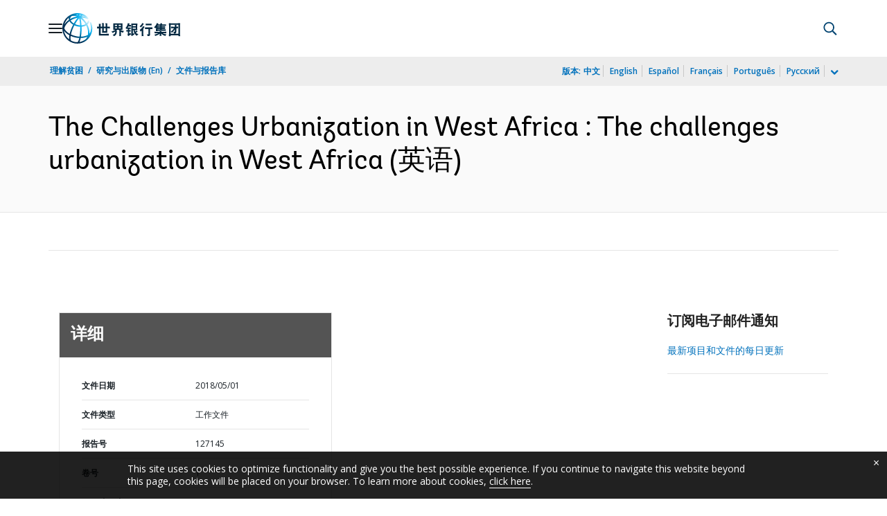

--- FILE ---
content_type: text/html;charset=utf-8
request_url: https://documents.shihang.org/zh/publication/documents-reports/documentdetail/389881528873419842
body_size: 20727
content:

    




<!DOCTYPE html>

<html lang="zh">
    
        <head>
     

<META HTTP-EQUIV="Cache-Control" CONTENT="max-age=43200">
 <meta http-equiv="X-UA-Compatible" content="IE=edge" />
    <script defer="defer" type="text/javascript" src="https://rum.hlx.page/.rum/@adobe/helix-rum-js@%5E2/dist/micro.js" data-routing="env=prod,tier=publish,ams=World Bank"></script>
<link rel="shortcut icon" href="/content/dam/wbr-redesign/logos/wbg-favicon.png" type="image/png"/>
    <meta name="viewport" content="width=device-width"/>
	<meta http-equiv="Content-Type" content="text/html; charset=utf-8">
	<link rel="canonical" href="https://documents.shihang.org/zh/publication/documents-reports/documentdetail/389881528873419842"/>
	<meta name="language" content="zh"/>
	<meta name="description" content="The Sahel is experiencing rapid and disorderly urbanization. The capital cities of Bamako, Conakry, and Niamey dominate the urban landscape in their respective countries. ."/> 
	<title>The Challenges Urbanization in West Africa : The challenges urbanization in West Africa</title>
    <meta name="author" content="">
    <meta name="publisher" content="">
    <meta name="keywords" content="Urban Infrastructure and Service Delivery"/>
    <meta property="og:title" content="The Challenges Urbanization in West Africa : The challenges urbanization in West Africa"/>
    <meta property="og:site_name" content="World Bank"/>
    <meta property="og:description" content="The Sahel is experiencing rapid and disorderly urbanization. The capital cities of Bamako, Conakry, and Niamey dominate the urban landscape in their respective countries. ."/>
    <meta property="og:type" content="website"/>
    <meta property="og:test" content="https://www.worldbank.org/content/dam/wbr/share-logo/social-share.jpg"/>
    <meta property="og:image:type" content="image/jpg" />
    <meta property="og:image:width" content="1200" />
    <meta property="og:image:height" content="630" />
    <meta property="og:image" content="https://www.worldbank.org/content/dam/wbr/share-logo/social-share.jpg"/>
    <meta property="og:url" content="https://documents.shihang.org/zh/publication/documents-reports/documentdetail/389881528873419842"/>
    <meta name="twitter:site" content="World Bank"/>
    <meta name="twitter:title" content="The Challenges Urbanization in West Africa : The challenges urbanization in West Africa"/>
    <meta name="twitter:creator" content="@worldbank" />
    <meta name="twitter:description" content="The Sahel is experiencing rapid and disorderly urbanization. The capital cities of Bamako, Conakry, and Niamey dominate the urban landscape in their respective countries. ."/>
    <meta name="twitter:url" content="https://documents.shihang.org/zh/publication/documents-reports/documentdetail/389881528873419842" />
    <meta name="twitter:image:src" content="https://www.worldbank.org/content/dam/wbr/share-logo/social-share.jpg"/>
    <meta name="dcterms.title" content="The Challenges Urbanization in West Africa : The challenges urbanization in West Africa" />
    <meta name="dcterms.type" content="Text/HTML" />
    <meta name="dcterms.identifier" content="https://documents.shihang.org/zh/publication/documents-reports/documentdetail/389881528873419842"/>
    <meta name="dcterms.language" content="en" />
	  


 


   
 








<script src="//assets.adobedtm.com/223f6e2cf7c9/3eb6c9b72a93/launch-7bc0cdc67098.min.js" async></script>



<link rel="stylesheet" href="/etc.clientlibs/worldbankgroup/clientlibs/clientlib-base.css" type="text/css"><link rel="stylesheet" href="/etc.clientlibs/worldbankgroup/components/content/f03v1_pagetools/clientlibs/site.css" type="text/css"><link rel="stylesheet" href="/etc.clientlibs/worldbankgroup/components/content/dnrdetail/clientlibs/site.css" type="text/css"><link href="//fonts.googleapis.com/css?family=Open+Sans:300,300i,400,400i,600,600i,700,700i,800,800i&subset=cyrillic,cyrillic-ext,greek,greek-ext,latin-ext,vietnamese" rel='stylesheet' type='text/css'/>

    	<script type="text/javascript" src="/etc.clientlibs/worldbankgroup/clientlibs/vendor/jquery.js"></script></head>

          

<body>
    <div id="wbg-aem-target" class="wbg-aem-target"></div>
     







<header>
    <a tabindex="0" id="skip-to-main-content" class="visually-hidden focusable" href="#main">Skip to Main Navigation</a>
    
    <div class="lp__navbar lp__navbar_default ">
        <div class="container">
            <div class="header block" data-block-name="header" data-block-status="loaded">
        <div class="nav-wrapper">
        <nav id="nav" aria-expanded="false">
        <div class="nav-hamburger" title="Hamburger"><button type="button" aria-controls="nav"
        aria-label="Open navigation" data-toggle="collapse" data-target="#menuItems"
        aria-expanded="false" aria-controls="menuItems"><span
        class="nav-hamburger-icon collapsed"></span></button>
        </div>
        <div class="section nav-brand" data-section-status="loaded" style="">
        
        <div class="default-content-wrapper"><a href="https://www.shihang.org/ext/zh/home" title="World Bank Logo">
        <picture>
                <source type="image/webp"
                        srcset="https://www.shihang.org/ext/zh/media_194cdbf66b325d9d87f2b575aa6bd9ed37697c934.svg?width=2000&amp;format=webply&amp;optimize=medium"
                        media="(min-width: 600px)">
                <source type="image/webp"
                        srcset="https://www.shihang.org/ext/zh/media_194cdbf66b325d9d87f2b575aa6bd9ed37697c934.svg?width=750&amp;format=webply&amp;optimize=medium">
                <source type="image/svg+xml"
                        srcset="https://www.shihang.org/ext/zh/media_194cdbf66b325d9d87f2b575aa6bd9ed37697c934.svg?width=2000&amp;format=svg&amp;optimize=medium"
                        media="(min-width: 600px)">
                <img loading="lazy" alt="World Bank Logo" src="https://www.shihang.org/ext/zh/media_194cdbf66b325d9d87f2b575aa6bd9ed37697c934.svg?width=750&amp;format=svg&amp;optimize=medium" width="132" height="34">
        </picture>
        </a></div>
        </div>
        <div class="section nav-sections" data-section-status="loaded" style="">
        
        
        <div class="default-content-wrapper">
        <p class="auto-image-container">
        <picture>
                <source type="image/webp"
                        srcset="https://www.shihang.org/ext/zh/media_1309e5a58406d881f447945ab01ce4f6ceea52c3b.svg?width=2000&amp;format=webply&amp;optimize=medium"
                        media="(min-width: 600px)">
                <source type="image/webp"
                        srcset="https://www.shihang.org/ext/zh/media_1309e5a58406d881f447945ab01ce4f6ceea52c3b.svg?width=750&amp;format=webply&amp;optimize=medium">
                <source type="image/svg+xml"
                        srcset="https://www.shihang.org/ext/zh/media_1309e5a58406d881f447945ab01ce4f6ceea52c3b.svg?width=2000&amp;format=svg&amp;optimize=medium"
                        media="(min-width: 600px)">
                <img loading="lazy" alt="Trending" src="https://www.shihang.org/ext/zh/media_1309e5a58406d881f447945ab01ce4f6ceea52c3b.svg?width=750&amp;format=svg&amp;optimize=medium" width="15" height="11">
        </picture>
        </p><a href="https://www.shihang.org/zh/topic/climatechange/overview" target="_blank">
        <p><span>热点数据</span><span>气候适应型灌溉技术有望为额外14亿人提供食物&nbsp;</span></p>
        </a>
        </div>
        <div class="nav-menu-overlay collapse" id="menuItems">
        <div class="nav-menu" aria-hidden="true">
        <div class="nav-menu-column left" style="display: flex;">
                <ul>
                        <li tabindex="0" aria-expanded="true" class="selected">
                                <span textcontent=""></span><a href="https://www.shihang.org/ext/zh/who-we-are">我们是谁</a>
                        </li>
                        <li tabindex="0" aria-expanded="false"><span
                                        textcontent=""></span><a href="https://www.shihang.org/zh/what-we-do">我们做什么</a>
                        </li>
                        <li tabindex="0" aria-expanded="false"><span
                                        textcontent=""></span><a href="https://www.shihang.org/zh/where-we-work">我们在哪里工作</a>
                        </li>
                        <li tabindex="0" aria-expanded="false"><span
                                        textcontent=""></span><a href="https://www.shihang.org/zh/understanding-poverty">我们如何工作</a>
                        </li>
                        <li tabindex="0" aria-expanded="false"><span
                                        textcontent=""></span><a href="https://www.shihang.org/zh/work-with-us">同我们合作</a>
                        </li>
                        <li tabindex="0" aria-expanded="false"><span
                                        textcontent=""></span><a href="https://www.shihang.org/zh/news"> 新闻与活动</a>
                        </li>
                </ul>
        </div>
        <div class="nav-menu-column right" style="display: flex;"><button
                        class="nav-menu-overlay-back" aria-label="go back"
                        style="display: none;"></button>
                <p class="submenu-main-title" style="display: none;"><a></a></p>
                <ul id="submenu_0" class="submenu" style="display: flex;">
                        <li class="" role="link">关于世界银行<ul>
                                        <li class=""><a href="https://www.shihang.org/zh/about/leadership">机构<span></span></a>
                                        </li>
                                        <li class=""><a href="https://www.shihang.org/zh/archive/history">世界银行历史<span></span></a>
                                        </li>
                                        <li class=""><a href="https://www.worldbank.org/en/archive/home">档案
                                                        (En)<span></span></a>
                                        </li>
                                    </ul>
                        </li>
                        <li class="" role="link">专家与领导班子<ul>
						                <li class=""><a href="https://www.shihang.org/zh/about/leadership/managers">领导班子<span></span></a>
                                        </li>
                                        <li class=""><a href="https://www.shihang.org/zh/about/leadership/governors">理事会<span></span></a>
                                        </li>
                                        <li class=""><a href="https://www.shihang.org/zh/about/leadership/directors">执行董事会
                                                        <span></span></a></li>
                                        <li class=""><a href="https://www.shihang.org/zh/about/people/all">专家
                                                        <span></span></a></li>
                                </ul>
                        </li>
                        <li class="" role="link">问责<ul>
                                        <li class=""><a href="https://www.shihang.org/zh/about/annual-report">年度报告<span></span></a>
                                        </li>
                                        <li class=""><a href="https://www.worldbank.org/en/who-we-are/betterbank">“更好的世行”倡议 (En)<span></span></a></li>
										<li class=""><a href="https://scorecard.worldbank.org/en/scorecard/home">机构计分卡
                                                        (En)<span></span></a>
                                        </li>
										<li class=""><a href="https://financesapp.worldbank.org/summaries/ibrd-ida/#ibrd-net/" target="_blank">世界银行财务
                                                        (En)&nbsp;<span class="lp lp-external-link"></span></a>
                                        </li>
                                        <li class=""><a href="https://www.shihang.org/zh/access-to-information">信息获取<span></span></a>
                                        </li>
										<li class=""><a href="https://policies.worldbank.org/en/policies?k=General%20Conditions%20for%20IBRD&amp;type=published">政策与程序
                                                        (En) <span></span></a>
                                        </li>
										<li class=""><a href="https://projects.shihang.org/zh/projects-operations/products-and-services/grievance-redress-service">申述服务
                                                        <span></span></a></li>
										 <li class=""><a href="https://www.worldbank.org/en/about/unit/integrity-vice-presidency">廉政局
                                                        (En) <span></span></a>
                                        </li>
                                        <li class=""><a href="https://accountability.worldbank.org/en/home" target="_blank">问责机制
                                                        (En)&nbsp;<span class="lp lp-external-link"></span></a>
                                        </li>
                                        
                                        <li class=""><a href="https://www.worldbank.org/en/programs/accountability/data-privacy" target="_blank">数据隐私权
                                                        (En)&nbsp;<span class="lp lp-external-link"></span></a>
                                        </li>
                                        
                                       
                                        <li class=""><a href="https://www.inspectionpanel.org/chinese" target="_blank">独立监察小组
                                                        &nbsp;<span class="lp lp-external-link"></span></a></li>
                                        
                                        <li class=""><a href="https://ieg.worldbankgroup.org/" target="_blank">独立评估局
                                                        (En)&nbsp;<span class="lp lp-external-link"></span></a>
                                        </li>
                                        <li class=""><a href="https://www.cao-ombudsman.org/" target="_blank">合规顾问监察员办公室
                                                        (En)&nbsp;<span class="lp lp-external-link"></span></a></li>
                                        
                                </ul>
                        </li>
                        <li class="footer" role="link">世界银行集团机构<ul>
                                        <li class=""><a href="https://www.shihang.org/zh/who-we-are/ibrd">国际复兴开发银行
                                                        (IBRD)<span></span></a>
                                        </li>
                                        <li class=""><a href="https://ida.worldbank.org/">国际开发协会
                                                        (IDA)
                                                        (En)<span></span></a>
                                        </li>
                                        <li class=""><a href="https://www.ifc.org/">国际金融公司
                                                        (IFC)
                                                        (En)<span></span></a>
                                        </li>
                                        <li class=""><a href="https://www.miga.org/">多边投资担保机构
                                                        (MIGA)
                                                        (En)<span></span></a>
                                        </li>
                                        <li class=""><a href="https://icsid.worldbank.org/">国际投资争端解决中心
                                                        (ICSID)
                                                        (En)<span></span></a>
                                        </li>
                                </ul>
                        </li>
                </ul>
                <ul id="submenu_1" class="submenu" style="display: none;">
                        <li class="" role="link">发展项目<ul>
                                        <li class=""><a href="https://projects.shihang.org/zh/projects-operations/projects-home?lang=zh">项目<span></span></a>
                                                <ul>
                                                        <li class=""><a href="https://projects.shihang.org/zh/projects-operations/project-country?lang=zh&amp;page=">按国家<span></span></a>
                                                        </li>
                                                        <li class=""><a href="https://projects.shihang.org/zh/projects-operations/project-sector?lang=zh&amp;page=">按行业<span></span></a>
                                                        </li>
                                                        <li class=""><a href="https://projects.shihang.org/zh/projects-operations/project-theme?lang=zh&amp;page=">按主题<span></span></a>
                                                        </li>
                                                </ul>
                                        </li>
                                        <li class=""><a href="https://www.worldbank.org/en/projects-operations/country-strategies">国家伙伴框架
                                                        (En) <span></span></a>
                                                <ul>
                                                        <li class=""><a href="https://projects.shihang.org/zh/projects-operations/environmental-and-social-policies">项目的环境与社会政策
                                                                        <span></span></a>
                                                        </li>
                                                        
                                                </ul>
                                        </li>
										<li class=""><a href=" https://www.worldbank.org/en/programs/project-procurement">机构采购
                                                                        (En)<span></span></a>
                                                        </li>
                                        <li class=""><a href="https://www.worldbank.org/en/news/all?lang_exact=Chinese&amp;displayconttype_exact=Results">成果
                                                        <span></span></a></li>
                                </ul>
                        </li>
                        <li class="" role="link">产品与服务<ul>
                                        <li class=""><a href="https://www.worldbank.org/en/what-we-do/products-and-services">融资产品与咨询服务
                                                        (En)<span></span></a>
                                        </li>
                                        <li class=""><a href="https://treasury.worldbank.org/en/about/unit/treasury">司库
                                                        (En) <span></span></a>
                                        </li>
                                        <li class=""><a href="https://treasury.worldbank.org/en/about/unit/treasury/asset-management">资产管理
                                                        (En) <span></span></a>
                                        </li>
										 <li class=""><a href="https://www.worldbank.org/en/programs/trust-funds-and-programs">信托基金目录
                                                        (En) <span></span></a>
                                        </li>
                                </ul>
                        </li>
                        <li class="" role="link">发展知识 <ul>
                                        <li class=""><a href="https://academy.worldbank.org/en/home">世界银行集团学院
                                                        (En) <span></span></a>
                                        </li>
                                        <li class=""><a href="https://www.worldbank.org/en/research">研究与出版物
                                                        (En) <span></span></a>
                                        </li>
                                        <li class=""><a href="https://data.worldbank.org.cn/">公开数据<span></span></a>
											    <ul>
													<li
															class="">
															<a href="https://data.worldbank.org.cn/country">按国家<span></span></a>
													</li>
													<li
															class="">
															<a href="https://data.worldbank.org.cn/indicator">按指标<span></span></a>
													</li>
                                                </ul>
                                        </li>
                                        <li class=""><a href="https://wbg.edcast.com/">开放学习
                                                        (En) <span></span></a>
                                        </li>
                                        <li class=""><a href="https://openknowledge.worldbank.org/home">知识文库
                                                        (En) <span></span></a>
                                        </li>
                                       
                                </ul>
                        </li>
                </ul>
                <ul id="submenu_2" class="submenu" style="display: none;">
                        <li class="" role="link">地区<ul>
                                        <li class=""><a href="https://www.worldbank.org/en/region/afr">非洲
                                                        (En)<span></span></a>
                                        </li>
                                        <li class=""><a href="https://www.worldbank.org/en/region/eap">东亚与太平洋
                                                        (En)<span></span></a>
                                        </li>
                                        <li class=""><a href="https://www.worldbank.org/en/region/eca">欧洲与中亚
                                                        (En)<span></span></a>
                                        </li>
                                        <li class=""><a href="https://www.worldbank.org/en/region/lac">拉丁美洲与加勒比
                                                        海(En) <span></span></a>
                                        </li>
                                        <li class=""><a href="https://www.worldbank.org/en/region/mena"> 中东、北非、阿富汗与巴基斯坦(En)<span></span></a>
                                        </li>
                                        <li class=""><a href="https://www.worldbank.org/en/region/sar">南亚
                                                        (En)<span></span></a>
                                        </li>
                                </ul>
                        </li>
                        <li class="" role="link">国家组别<ul>
                                        <li class=""><a href="https://www.worldbank.org/en/where-we-work/eu">欧盟
                                                        (En)<span></span></a>
                                        </li>
                                        <li class=""><a href="https://www.worldbank.org/en/country/mic">中等收入国家
                                                        (En)<span></span></a>
                                        </li>
                                        <li class=""><a href="https://www.worldbank.org/en/country/caribbean">东加勒比国家组织
                                                        (En)<span></span></a>
                                        </li>
                                        <li class=""><a href="https://www.worldbank.org/en/country/pacificislands">太平洋群岛
                                                        (En)<span></span></a>
                                        </li>
                                        <li class=""><a href="https://www.worldbank.org/en/country/smallstates">小国
                                                        (En)<span></span></a>
                                        </li>
                                        <li class=""><a href="https://www.worldbank.org/en/country/gcc">海湾合作委员会
                                                        (En) <span></span></a>
                                        </li>
                                        <li class=""><a href="https://www.worldbank.org/en/country/westerneurope">西欧
                                                        (En)<span></span></a>
                                        </li>
                                </ul>
                        </li>
                        <li>
                                <ul class="browse-country">国家<div><input type="text" placeholder="搜索国家名" id="search-country" data-toggle="dropdown" aria-label="country dropdown" aria-expanded="false">
                                        <p type="button" class="lp__dropdown-toggle" data-toggle="dropdown" aria-label="country dropdown" aria-expanded="false"><span class="sr-only" aria-hidden="true">country dropdown</span></p>
                                                <ul class="country-list dropdown-menu">
                                                     
        <li>
                <a class="dropdown-item" href="https://www.worldbank.org/en/country/afghanistan">阿富汗</a>
                </li>
              <li>
                <a class="dropdown-item" href="https://www.worldbank.org/en/country/albania">阿尔巴尼亚</a>
                <ul><li lang="sq"><a class="dropdown-item" href="https://www.worldbank.org/sq/country/albania">Shqip</a></li></ul>
                
                </li>
              <li>
                <a class="dropdown-item" href="https://www.worldbank.org/en/country/algeria">阿尔及利亚</a>
                <ul><li lang="fr"><a class="dropdown-item" href="https://www.banquemondiale.org/fr/country/algeria">Français</a></li>
                <li lang="ar"><a class="dropdown-item" href="https://www.worldbank.org/en/country/algeria">عربي</a></li></ul>
                
                </li>
              <li>
                <a class="dropdown-item" href="https://www.worldbank.org/en/country/angola">安哥拉</a>
                <ul><li lang="pt"><a class="dropdown-item" href="https://www.worldbank.org/pt/country/angola">Português</a></li></ul>
                
                </li>
              <li>
                <a class="dropdown-item" href="https://www.worldbank.org/en/country/caribbean">安提瓜和巴布达</a>
                </li>
              <li>
                <a class="dropdown-item" href="https://www.worldbank.org/en/country/argentina">阿根廷</a>
                <ul><li lang="es"><a class="dropdown-item" href="https://www.bancomundial.org/es/country/argentina">Español</a></li></ul>
                
                </li>
              <li>
                <a class="dropdown-item" href="https://www.worldbank.org/en/country/armenia">亚美尼亚</a>
                </li>
              <li>
                <a class="dropdown-item" href="https://www.worldbank.org/en/country/austria">奥地利</a>
                </li>
              <li>
                <a class="dropdown-item" href="https://www.worldbank.org/en/country/azerbaijan">阿塞拜疆</a>
                </li>
              <li>
                <a class="dropdown-item" href="https://www.worldbank.org/en/country/gcc">巴林</a>
                </li>
              <li>
                <a class="dropdown-item" href="https://www.worldbank.org/en/country/bangladesh">孟加拉国</a>
                </li>
              <li>
                <a class="dropdown-item" href="https://www.worldbank.org/en/country/belarus">白俄罗斯</a>
                <ul><li lang="ru"><a class="dropdown-item" href="https://www.vsemirnyjbank.org/ru/country/belarus">Русский</a></li></ul>
                
                </li>
              <li>
                <a class="dropdown-item" href="https://www.worldbank.org/en/country/belgium">比利时</a>
                <ul><li lang="fr"><a class="dropdown-item" href="https://www.banquemondiale.org/fr/country/belgium">Français</a></li>
                <li><a class="dropdown-item" href="https://www.banquemondiale.org/fr/country/belgium">Nederlandse</a></li></ul>
                
                </li>
              <li>
                <a class="dropdown-item" href="https://www.worldbank.org/bz">伯利兹</a>
                </li>
              <li>
                <a class="dropdown-item" href="https://www.worldbank.org/en/country/benin">贝宁</a>
                <ul><li lang="fr"> <a class="dropdown-item" href="https://www.banquemondiale.org/benin">Français</a></li></ul>
                
                </li>
              <li>
                <a class="dropdown-item" href="https://www.worldbank.org/en/country/bhutan">不丹</a>
                </li>
              <li>
                <a class="dropdown-item" href="https://www.worldbank.org/en/country/bolivia">玻利维亚</a>
                <ul><li lang="es"><a class="dropdown-item" href="https://www.bancomundial.org/es/country/bolivia">Español</a></li></ul>
                
                </li>
              <li>
                <a class="dropdown-item" href="https://www.worldbank.org/en/country/bosniaandherzegovina">波斯尼亚和黑塞哥维那</a>
                </li>
              <li>
                <a class="dropdown-item" href="https://www.worldbank.org/en/country/botswana">博茨瓦纳</a>
                </li>
              <li>
                <a class="dropdown-item" href="https://www.worldbank.org/en/country/brazil">巴西</a>
                <ul><li lang="pt"><a class="dropdown-item" href="https://www.worldbank.org/pt/country/brazil">Português</a></li></ul>
                
                </li>
              <li>
                <a class="dropdown-item" href="https://www.worldbank.org/en/country/bulgaria">保加利亚</a>
                <ul><li lang="bg"><a class="dropdown-item" href="https://www.worldbank.org/bg/country/bulgaria">Български</a></li></ul>
                
                </li>
              <li>
                <a class="dropdown-item" href="https://www.worldbank.org/en/country/burkinafaso">布基纳法索</a>
                <ul><li lang="fr"><a class="dropdown-item" href="https://www.banquemondiale.org/fr/country/burkinafaso">Français</a></li></ul>
                
                </li>
              <li>
                <a class="dropdown-item" href="https://www.worldbank.org/en/country/burundi">布隆迪</a>
                <ul><li lang="fr"><a class="dropdown-item" href="https://www.banquemondiale.org/fr/country/burundi">Français</a></li></ul>
                
                </li>
              <li>
                <a class="dropdown-item" href="https://www.worldbank.org/en/country/cambodia">柬埔寨</a>
                <ul><li lang="km"><a class="dropdown-item" href="https://www.worldbank.org/km/country/cambodia">ភាសា&ZeroWidthSpace;ខ្មែរ&ZeroWidthSpace;</a></li></ul>
                
                </li>
              <li>
                <a class="dropdown-item" href="https://www.worldbank.org/en/country/cameroon">喀麦隆</a>
                <ul><li lang="fr"><a class="dropdown-item" href="https://www.banquemondiale.org/fr/country/cameroon">Français</a></li></ul>
                
                </li>
              <li>
                <a class="dropdown-item" href="https://www.worldbank.org/en/country/canada">加拿大</a>
                <ul><li lang="fr"><a class="dropdown-item" href="https://www.banquemondiale.org/fr/country/canada">Français</a></li></ul>
                
                </li>
              <li>
                <a class="dropdown-item" href="https://www.worldbank.org/en/country/capeverde">佛得角</a>
                <ul><li lang="pt"><a class="dropdown-item" href="https://www.worldbank.org/pt/country/capeverde">Português</a></li></ul>
                
                </li>
              <li>
                <a class="dropdown-item" href="https://www.worldbank.org/en/country/centralafricanrepublic">中非共和国</a>
                <ul><li lang="fr"><a class="dropdown-item" href="https://www.banquemondiale.org/fr/country/centralafricanrepublic">Français</a></li></ul>
                
                </li>
              <li>
                <a class="dropdown-item" href="https://www.worldbank.org/en/country/chad">乍得</a>
                <ul><li lang="fr"><a class="dropdown-item" href="https://www.banquemondiale.org/fr/country/chad">Français</a></li></ul>
                
                </li>
              <li>
                <a class="dropdown-item" href="https://www.worldbank.org/en/country/chile">智利</a>
                <ul><li lang="es"><a class="dropdown-item" href="https://www.bancomundial.org/es/country/chile">Español</a></li></ul>
                
                </li>
              <li>
                <a class="dropdown-item" href="https://www.shihang.org/china">中国</a>
                <ul><li lang="en"><a class="dropdown-item" href="https://www.worldbank.org/en/country/china">English</a></li></ul>
                
                </li>
              <li>
                <a class="dropdown-item" href="https://www.worldbank.org/en/country/colombia">哥伦比亚</a>
                <ul><li lang="es"><a class="dropdown-item" href="https://www.bancomundial.org/es/country/colombia">Español</a></li></ul>
                
                </li>
              <li>
                <a class="dropdown-item" href="https://www.worldbank.org/en/country/comoros">科摩罗</a>
                <ul><li lang="fr"><a class="dropdown-item" href="https://www.banquemondiale.org/fr/country/comoros">Français</a></li></ul>
                
                </li>
              <li>
                <a class="dropdown-item" href="https://www.worldbank.org/en/country/drc">刚果民主共和国</a>
                <ul><li lang="fr"><a class="dropdown-item" href="https://www.banquemondiale.org/fr/country/drc">Français</a></li></ul>
                
                </li>
              <li>
                <a class="dropdown-item" href="https://www.worldbank.org/en/country/congo">刚果共和国</a>
                <ul><li lang="fr"><a class="dropdown-item" href="https://www.banquemondiale.org/fr/country/congo">Français</a></li></ul>
                
                </li>
              <li>
                <a class="dropdown-item" href="https://www.worldbank.org/en/country/costarica">哥斯达黎加</a>
                <ul><li lang="es"><a class="dropdown-item" href="https://www.bancomundial.org/es/country/costarica">Español</a></li></ul>
                
                </li>
              <li>
                <a class="dropdown-item" href="https://www.worldbank.org/en/country/cotedivoire">科特迪瓦</a>
                <ul><li lang="fr"><a class="dropdown-item" href="https://www.banquemondiale.org/fr/country/cotedivoire">Français</a></li></ul>
                
                </li>
              <li>
                <a class="dropdown-item" href="https://www.worldbank.org/en/country/croatia">克罗地亚</a>
                </li>
              <li>
                <a class="dropdown-item" href="https://www.worldbank.org/en/country/eumemberstates">捷克共和国</a>
                </li>
              <li>
                <a class="dropdown-item" href="https://www.worldbank.org/en/country/denmark">丹麦</a>
                </li>
              <li>
                <a class="dropdown-item" href="https://www.worldbank.org/en/country/djibouti">吉布提</a>
                </li>
              <li>
                <a class="dropdown-item" href="https://www.worldbank.org/en/country/caribbean">多米尼克</a>
                </li>
              <li>
                <a class="dropdown-item" href="https://www.worldbank.org/en/country/dominicanrepublic">多米尼加共和国</a>
                <ul><li lang="es"><a class="dropdown-item" href="https://www.bancomundial.org/es/country/dominicanrepublic">Español</a></li></ul>
                
                </li>
              <li>
                <a class="dropdown-item" href="https://www.worldbank.org/en/country/ecuador">厄瓜多尔</a>
                <ul><li lang="es"><a class="dropdown-item" href="https://www.bancomundial.org/es/country/ecuador">Español</a></li></ul>
                
                </li>
              <li>
                <a class="dropdown-item" href="https://www.worldbank.org/en/country/egypt">阿拉伯埃及共和国</a>
                <ul><li lang="ar"><a class="dropdown-item" href="https://www.albankaldawli.org/ar/country/egypt">العربية</a></li></ul>
                
                </li>
              <li>
                <a class="dropdown-item" href="https://www.worldbank.org/en/country/elsalvador">萨尔瓦多</a>
                <ul><li lang="es"><a class="dropdown-item" href="https://www.bancomundial.org/es/country/elsalvador">Español</a></li></ul>
                
                </li>
              <li>
                <a class="dropdown-item" href="https://www.worldbank.org/en/country/equatorialguinea">赤道几内亚</a>
                </li>
              <li>
                <a class="dropdown-item" href="https://www.worldbank.org/en/country/eritrea">厄立特里亚</a>
                </li>
              <li>
                <a class="dropdown-item" href="https://www.worldbank.org/en/country/eumemberstates">爱沙尼亚</a>
                </li>
              <li>
                <a class="dropdown-item" href="https://www.worldbank.org/en/country/ethiopia">埃塞俄比亚</a>
                </li>
              <li>
                <a class="dropdown-item" href="https://www.worldbank.org/en/country/pacificislands">斐济</a>
                </li>
              <li>
                <a class="dropdown-item" href="https://www.worldbank.org/en/country/finland">芬兰</a>
                </li>
              <li>
                <a class="dropdown-item" href="https://www.worldbank.org/en/country/france">法国</a>
                <ul><li lang="fr"><a class="dropdown-item" href="https://www.banquemondiale.org/fr/country/france">Français</a></li></ul>
                
                </li>
              <li>
                <a class="dropdown-item" href="https://www.worldbank.org/en/country/gabon">加蓬</a>
                <ul><li lang="fr"><a class="dropdown-item" href="https://www.banquemondiale.org/fr/country/gabon">Français</a></li></ul>
                
                </li>
              <li>
                <a class="dropdown-item" href="https://www.worldbank.org/en/country/gambia">冈比亚</a>
                </li>
              <li>
                <a class="dropdown-item" href="https://www.worldbank.org/en/country/georgia">格鲁吉亚</a>
                </li>
              <li>
                <a class="dropdown-item" href="https://www.worldbank.org/en/country/germany">德国</a>
                </li>
              <li>
                <a class="dropdown-item" href="https://www.worldbank.org/en/country/ghana">加纳</a>
                </li>
              <li>
                <a class="dropdown-item" href="https://www.worldbank.org/en/country/greece">希腊</a>
                </li>
              <li>
                <a class="dropdown-item" href="https://www.worldbank.org/en/country/caribbean">格林纳达</a>
                </li>
              <li>
                <a class="dropdown-item" href="https://www.worldbank.org/en/country/guatemala">危地马拉</a>
                <ul><li lang="es"><a class="dropdown-item" href="https://www.bancomundial.org/es/country/guatemala">Español</a></li></ul>
                
                </li>
              <li>
                <a class="dropdown-item" href="https://www.worldbank.org/en/country/guinea">几内亚</a>
                <ul><li lang="fr"><a class="dropdown-item" href="https://www.banquemondiale.org/fr/country/guinea">Français</a></li></ul>
                
                </li>
              <li>
                <a class="dropdown-item" href="https://www.worldbank.org/en/country/guineabissau">几内亚比绍</a>
                <ul><li lang="pt"><a class="dropdown-item" href="https://www.worldbank.org/pt/country/guineabissau">Português</a></li></ul>
                
                </li>
              <li>
                <a class="dropdown-item" href="https://www.worldbank.org/en/country/guyana">圭亚那</a>
                </li>
              <li>
                <a class="dropdown-item" href="https://www.worldbank.org/en/country/haiti">海地</a>
                <ul><li lang="fr"><a class="dropdown-item" href="https://www.banquemondiale.org/fr/country/haiti">Français</a></li></ul>
                
                </li>
              <li>
                <a class="dropdown-item" href="https://www.worldbank.org/en/country/honduras">洪都拉斯</a>
                <ul><li lang="es"><a class="dropdown-item" href="https://www.bancomundial.org/es/country/honduras">Español</a></li></ul>
                
                </li>
              <li>
                <a class="dropdown-item" href="https://www.worldbank.org/en/country/eumemberstates">匈牙利</a>
                </li>
              <li>
                <a class="dropdown-item" href="https://www.worldbank.org/en/country/iceland">冰岛</a>
                </li>
              <li>
                <a class="dropdown-item" href="https://www.worldbank.org/en/country/india">印度</a>
                <ul><li lang="hi"><a class="dropdown-item" href="https://www.worldbank.org/hi/country/india">Hindi</a></li></ul>
                
                </li>
              <li>
                <a class="dropdown-item" href="https://www.worldbank.org/en/country/indonesia">印度尼西亚</a>
                <ul><li lang="in"><a class="dropdown-item" href="https://www.worldbank.org/in/country/indonesia">Bahasa</a></li></ul>
                
                </li>
              <li>
                <a class="dropdown-item" href="https://www.worldbank.org/en/country/iran">伊朗</a>
                </li>
              <li>
                <a class="dropdown-item" href="https://www.worldbank.org/en/country/iraq">伊拉克</a>
                <ul><li lang="ar"><a class="dropdown-item" href="https://www.albankaldawli.org/ar/country/iraq">عربي</a></li></ul>
                
                </li>
              <li>
                <a class="dropdown-item" href="https://data.worldbank.org/country/israel">以色列</a>
                </li>
              <li>
                <a class="dropdown-item" href="https://www.worldbank.org/en/country/italy">意大利</a>
                </li>
              <li>
                <a class="dropdown-item" href="https://www.worldbank.org/en/country/jamaica">牙买加</a>
                </li>
              <li>
                <a class="dropdown-item" href="https://www.worldbank.org/en/country/japan">日本</a>
                <ul><li lang="ja"><a class="dropdown-item" href="https://www.worldbank.org/ja/country/japan">日本語</a></li></ul>
                
                </li>
              <li>
                <a class="dropdown-item" href="https://www.worldbank.org/en/country/jordan">约旦</a>
                <ul><li lang="ar"><a class="dropdown-item" href="https://www.albankaldawli.org/ar/country/jordan">عربي</a></li></ul>
                
                </li>
              <li>
                <a class="dropdown-item" href="https://www.worldbank.org/en/country/kazakhstan">哈萨克斯坦</a>
                <ul><li lang="ru"><a class="dropdown-item" href="https://www.vsemirnyjbank.org/ru/country/kazakhstan">Русский</a></li></ul>
                
                </li>
              <li>
                <a class="dropdown-item" href="https://www.worldbank.org/en/country/kenya">肯尼亚</a>
                </li>
              <li>
                <a class="dropdown-item" href="https://www.worldbank.org/en/country/pacificislands">基里巴斯</a>
                </li>
              <li>
                <a class="dropdown-item" href="https://www.worldbank.org/en/country/korea">韩国</a>
                </li>
              <li>
                <a class="dropdown-item" href="https://www.worldbank.org/en/country/kosovo">科索沃</a>
                </li>
              <li>
                <a class="dropdown-item" href="https://www.worldbank.org/en/country/gcc">科威特</a>
                </li>
              <li>
                <a class="dropdown-item" href="https://www.worldbank.org/en/country/kyrgyzrepublic">吉尔吉斯共和国</a>
                <ul><li lang="ru"><a class="dropdown-item" href="https://www.vsemirnyjbank.org/ru/country/kyrgyzrepublic">Русский</a></li></ul>
                
                </li>
              <li>
                <a class="dropdown-item" href="https://www.worldbank.org/en/country/lao">老挝</a>
                </li>
              <li>
                <a class="dropdown-item" href="https://www.worldbank.org/en/country/eumemberstates">拉脱维亚</a>
                </li>
              <li>
                <a class="dropdown-item" href="https://www.worldbank.org/en/country/lebanon">黎巴嫩</a>
                <ul><li lang="ar"><a class="dropdown-item" href="https://www.albankaldawli.org/ar/country/lebanon">عربي</a></li></ul>
                
                </li>
              <li>
                <a class="dropdown-item" href="https://www.worldbank.org/en/country/lesotho">莱索托</a>
                </li>
              <li>
                <a class="dropdown-item" href="https://www.worldbank.org/en/country/liberia">利比里亚</a>
                </li>
              <li>
                <a class="dropdown-item" href="https://www.worldbank.org/en/country/libya">利比亚</a>
                <ul><li lang="ar"><a class="dropdown-item" href="https://www.albankaldawli.org/ar/country/libya">عربي</a></li></ul>
                
                </li>
              <li>
                <a class="dropdown-item" href="https://www.worldbank.org/en/country/eumemberstates">立陶宛</a>
                </li>
              <li>
                <a class="dropdown-item" href="https://www.worldbank.org/en/country/luxembourg">卢森堡</a>
                <ul><li lang="fr"><a class="dropdown-item" href="https://www.banquemondiale.org/fr/country/luxembourg">Français</a></li></ul>
                
                </li>
              <li>
                <a class="dropdown-item" href="https://www.worldbank.org/en/country/northmacedonia">马斯顿（前南斯拉夫马其顿共和国）</a>
                <ul><li lang="mk"><a class="dropdown-item" href="https://www.worldbank.org/mk/country/macedonia">македонски</a></li></ul>
                
                </li>
              <li>
                <a class="dropdown-item" href="https://www.worldbank.org/en/country/madagascar">马达加斯加</a>
                <ul><li lang="fr"><a class="dropdown-item" href="https://www.banquemondiale.org/fr/country/madagascar">Français</a></li></ul>
                
                </li>
              <li>
                <a class="dropdown-item" href="https://www.worldbank.org/en/country/malawi">马拉维</a>
                </li>
              <li>
                <a class="dropdown-item" href="https://www.worldbank.org/en/country/malaysia">马来西亚</a>
                </li>
              <li>
                <a class="dropdown-item" href="https://www.worldbank.org/en/country/maldives">马尔代夫</a>
                </li>
              <li>
                <a class="dropdown-item" href="https://www.worldbank.org/en/country/mali">马里</a>
                <ul><li lang="fr"><a class="dropdown-item" href="https://www.banquemondiale.org/fr/country/mali">Français</a></li></ul>
                
                </li>
              <li>
                <a class="dropdown-item" href="https://www.worldbank.org/en/country/pacificislands">马绍尔群岛</a>
                </li>
              <li>
                <a class="dropdown-item" href="https://www.worldbank.org/en/country/mauritania">毛里塔尼亚</a>
                <ul><li lang="fr"><a class="dropdown-item" href="https://www.banquemondiale.org/fr/country/mauritania">Français</a></li></ul>
                
                </li>
              <li>
                <a class="dropdown-item" href="https://www.worldbank.org/en/country/mauritius">毛里求斯</a>
                <ul><li lang="fr"><a class="dropdown-item" href="https://www.banquemondiale.org/fr/country/mauritius">Français</a></li></ul>
                
                </li>
              <li>
                <a class="dropdown-item" href="https://www.worldbank.org/en/country/mexico">墨西哥</a>
                <ul><li><a class="dropdown-item" href="https://www.bancomundial.org/es/country/mexico">Español</a></li></ul>
                
                </li>
              <li>
                <a class="dropdown-item" href="https://www.worldbank.org/en/country/pacificislands">密克罗尼西亚联邦国</a>
                </li>
              <li>
                <a class="dropdown-item" href="https://www.worldbank.org/en/country/moldova">摩尔多瓦</a>
                <ul><li><a class="dropdown-item" href="https://www.worldbank.org/ro/country/moldova">română</a></li></ul>
                
                </li>
              <li>
                <a class="dropdown-item" href="https://www.worldbank.org/en/country/mongolia">蒙古</a>
                <ul><li><a class="dropdown-item" href="https://www.worldbank.org/mn/country/mongolia">Монгол</a></li></ul>
                
                </li>
              <li>
                <a class="dropdown-item" href="https://www.worldbank.org/en/country/montenegro">黑山</a>
                </li>
              <li>
                <a class="dropdown-item" href="https://www.worldbank.org/en/country/morocco">摩洛哥</a>
                <ul><li lang="ar"><a class="dropdown-item" href="https://www.albankaldawli.org/ar/country/morocco">عربي</a></li>
                <li lang="fr"><a class="dropdown-item" href="https://www.banquemondiale.org/fr/country/morocco">Français</a></li></ul>
                
                </li>
              <li>
                <a class="dropdown-item" href="https://www.worldbank.org/en/country/mozambique">莫桑比克</a>
                <ul><li lang="pt"><a class="dropdown-item" href="https://www.worldbank.org/pt/country/mozambique">Português</a></li></ul>
                
                </li>
              <li>
                <a class="dropdown-item" href="https://www.worldbank.org/en/country/myanmar">缅甸</a>
                </li>
              <li>
                <a class="dropdown-item" href="https://www.worldbank.org/en/country/namibia">纳米比亚</a>
                </li>
              <li>
                <a class="dropdown-item" href="https://www.worldbank.org/en/country/pacificislands">瑙鲁</a>
                </li>
              <li>
                <a class="dropdown-item" href="https://www.worldbank.org/en/country/nepal">尼泊尔</a>
                </li>
              <li>
                <a class="dropdown-item" href="https://www.worldbank.org/en/country/netherlands">荷兰</a>
                </li>
              <li>
                <a class="dropdown-item" href="https://www.worldbank.org/en/country/nicaragua">尼加拉瓜</a>
                <ul><li lang="es"><a class="dropdown-item" href="https://www.bancomundial.org/es/country/nicaragua">Español</a></li></ul>
                
                </li>
              <li>
                <a class="dropdown-item" href="https://www.worldbank.org/en/country/niger">尼日尔</a>
                <ul><li lang="fr"><a class="dropdown-item" href="https://www.banquemondiale.org/fr/country/niger">Français</a></li></ul>
                
                </li>
              <li>
                <a class="dropdown-item" href="https://www.worldbank.org/en/country/nigeria">尼日利亚</a>
                </li>
              <li>
                <a class="dropdown-item" href="https://www.worldbank.org/en/country/norway">挪威</a>
                </li>
              <li>
                <a class="dropdown-item" href="https://www.worldbank.org/en/country/gcc">阿曼</a>
                </li>
              <li>
                <a class="dropdown-item" href="https://www.worldbank.org/en/country/pakistan">巴基斯坦</a>
                </li>
              <li>
                <a class="dropdown-item" href="https://www.worldbank.org/en/country/pacificislands">帕劳</a>
                </li>
              <li>
                <a class="dropdown-item" href="https://www.worldbank.org/en/country/panama">巴拿马</a>
                <ul><li lang="es"><a class="dropdown-item" href="https://www.bancomundial.org/es/country/panama">Español</a></li></ul>
                
                </li>
              <li>
                <a class="dropdown-item" href="https://www.worldbank.org/en/country/png">巴布亚新几内亚</a>
                </li>
              <li>
                <a class="dropdown-item" href="https://www.worldbank.org/en/country/paraguay">巴拉圭</a>
                <ul><li lang="es"><a class="dropdown-item" href="https://www.bancomundial.org/es/country/paraguay">Español</a></li></ul>
                
                </li>
              <li>
                <a class="dropdown-item" href="https://www.worldbank.org/en/country/peru">秘鲁</a>
                <ul><li lang="es"><a class="dropdown-item" href="https://www.bancomundial.org/es/country/peru">Español</a></li></ul>
                
                </li>
              <li>
                <a class="dropdown-item" href="https://www.worldbank.org/en/country/philippines">菲律宾</a>
                </li>
              <li>
                <a class="dropdown-item" href="https://www.worldbank.org/en/country/poland">波兰</a>
                <ul><li lang="pl"><a class="dropdown-item" href="https://www.worldbank.org/pl/country/poland">Polski</a></li></ul>
                
                </li>
              <li>
                <a class="dropdown-item" href="https://www.worldbank.org/en/country/portugal">葡萄牙</a>
                </li>
              <li>
                <a class="dropdown-item" href="https://www.worldbank.org/en/country/gcc">卡塔尔</a>
                </li>
              <li>
                <a class="dropdown-item" href="https://www.worldbank.org/en/country/romania">罗马尼亚</a>
                <ul><li lang="ro"><a class="dropdown-item" href="https://www.worldbank.org/ro/country/romania">Română</a></li></ul>
                
                </li>
              <li>
                <a class="dropdown-item" href="https://www.worldbank.org/en/country/russia">俄罗斯联邦</a>
                <ul><li lang="ru"><a class="dropdown-item" href="https://www.vsemirnyjbank.org/ru/country/russia">Русский</a></li></ul>
                
                </li>
              <li>
                <a class="dropdown-item" href="https://www.worldbank.org/en/country/rwanda">卢旺达</a>
                <ul><li lang="fr"><a class="dropdown-item" href="https://www.banquemondiale.org/fr/country/rwanda">Français</a></li></ul>
                
                </li>
              <li>
                <a class="dropdown-item" href="https://www.worldbank.org/en/country/pacificislands">萨摩亚</a>
                </li>
              <li>
                <a class="dropdown-item" href="https://www.worldbank.org/en/country/saotome">圣多美和普林西比</a>
                <ul><li lang="pt"><a class="dropdown-item" href="https://www.worldbank.org/pt/country/saotome">Português</a></li></ul>
                
                </li>
              <li>
                <a class="dropdown-item" href="https://www.worldbank.org/en/country/senegal">塞内加尔</a>
                <ul><li lang="fr"><a class="dropdown-item" href="https://www.banquemondiale.org/fr/country/senegal">Français</a></li></ul>
                
                </li>
              <li>
                <a class="dropdown-item" href="https://www.worldbank.org/en/country/serbia">塞尔维亚</a>
                </li>
              <li>
                <a class="dropdown-item" href="https://www.worldbank.org/en/country/seychelles">塞舌尔</a>
                <ul><li lang="fr"><a class="dropdown-item" href="https://www.banquemondiale.org/fr/country/seychelles">Français</a></li></ul>
                
                </li>
              <li>
                <a class="dropdown-item" href="https://www.worldbank.org/en/country/sierraleone">塞拉利昂</a>
                </li>
              <li>
                <a class="dropdown-item" href="https://www.worldbank.org/en/country/singapore">新加坡</a>
                </li>
              <li>
                <a class="dropdown-item" href="https://www.worldbank.org/en/country/eumemberstates">斯洛伐克共和国</a>
                </li>
              <li>
                <a class="dropdown-item" href="https://www.worldbank.org/en/country/eumemberstates">斯洛文尼亚</a>
                </li>
              <li>
                <a class="dropdown-item" href="https://www.worldbank.org/en/country/pacificislands">所罗门群岛</a>
                </li>
              <li>
                <a class="dropdown-item" href="https://www.worldbank.org/en/country/somalia">索马里联邦共和国</a>
                </li>
              <li>
                <a class="dropdown-item" href="https://www.worldbank.org/en/country/southafrica">南非</a>
                </li>
              <li>
                <a class="dropdown-item" href="https://www.worldbank.org/en/country/southsudan">南苏丹</a>
                </li>
              <li>
                <a class="dropdown-item" href="https://www.bancomundial.org/es/country/spain">西班牙</a>
                <ul><li lang="en"><a class="dropdown-item" href="https://www.worldbank.org/en/country/spain">English</a></li></ul>
                
                </li>
              <li>
                <a class="dropdown-item" href="https://www.worldbank.org/en/country/srilanka">斯里兰卡</a>
                </li>
              <li>
                <a class="dropdown-item" href="https://www.worldbank.org/en/country/caribbean">圣赫勒拿</a>
                </li>
              <li>
                <a class="dropdown-item" href="https://www.worldbank.org/en/country/caribbean">圣卢西亚</a>
                </li>
              <li>
                <a class="dropdown-item" href="https://www.worldbank.org/en/country/caribbean">圣文森特和格林纳丁斯</a>
                </li>
              <li>
                <a class="dropdown-item" href="https://www.worldbank.org/en/country/sudan">苏丹</a>
                </li>
              <li>
                <a class="dropdown-item" href="https://www.worldbank.org/en/country/suriname">苏里南</a>
                </li>
              <li>
                <a class="dropdown-item" href="https://www.worldbank.org/en/country/eswatini">斯威士兰</a>
                </li>
              <li>
                <a class="dropdown-item" href="https://www.worldbank.org/en/country/sweden">瑞典</a>
                </li>
              <li>
                <a class="dropdown-item" href="https://www.worldbank.org/en/country/switzerland">瑞士</a>
                </li>
              <li>
                <a class="dropdown-item" href="https://www.worldbank.org/en/country/syria">叙利亚</a>
                <ul><li lang="ar"><a class="dropdown-item" href="https://www.albankaldawli.org/ar/country/syria">عربي</a></li></ul>
                
                </li>
              <li>
                <a class="dropdown-item" href="https://www.worldbank.org/en/country/tajikistan">塔吉克斯坦</a>
                <ul><li lang="ru"><a class="dropdown-item" href="https://www.vsemirnyjbank.org/ru/country/tajikistan">Русский</a></li></ul>
                
                </li>
              <li>
                <a class="dropdown-item" href="https://www.worldbank.org/en/country/tanzania">坦桑尼亚</a>
                </li>
              <li>
                <a class="dropdown-item" href="https://www.worldbank.org/en/country/thailand">泰国</a>
                <ul><li lang="th"><a class="dropdown-item" href="https://www.worldbank.org/th/country/thailand">ภาษาไทย</a></li></ul>
                
                </li>
              <li>
                <a class="dropdown-item" href="https://www.worldbank.org/en/country/timor-leste">东帝汶</a>
                </li>
              <li>
                <a class="dropdown-item" href="https://www.worldbank.org/en/country/togo">多哥</a>
                <ul><li lang="fr"><a class="dropdown-item" href="https://www.banquemondiale.org/fr/country/togo">Français</a></li></ul>
                
                </li>
              <li>
                <a class="dropdown-item" href="https://www.worldbank.org/en/country/pacificislands">汤加</a>
                </li>
              <li>
                <a class="dropdown-item" href="https://www.worldbank.org/en/country/caribbean">特立尼达和多巴哥</a>
                </li>
              <li>
                <a class="dropdown-item" href="https://www.worldbank.org/en/country/turkey">土耳其</a>
                <ul><li lang="tr"><a class="dropdown-item" href="https://www.worldbank.org/tr/country/turkey">Türkçe</a></li></ul>
                
                </li>
              <li>
                <a class="dropdown-item" href="https://www.worldbank.org/en/country/turkmenistan">土库曼斯坦</a>
                <ul><li lang="ru"><a class="dropdown-item" href="https://www.vsemirnyjbank.org/ru/country/turkmenistan">Русский</a></li></ul>
                
                </li>
              <li>
                <a class="dropdown-item" href="https://www.worldbank.org/en/country/pacificislands">图瓦卢</a>
                </li>
              <li>
                <a class="dropdown-item" href="https://www.worldbank.org/en/country/uganda">乌干达</a>
                </li>
              <li>
                <a class="dropdown-item" href="https://www.worldbank.org/en/country/ukraine">乌克兰</a>
                <ul><li lang="uk"><a class="dropdown-item" href="https://www.worldbank.org/uk/country/ukraine">Українська</a></li></ul>
                
                </li>
              <li>
                <a class="dropdown-item" href="https://www.worldbank.org/en/country/gcc">阿拉伯联合酋长国</a>
                </li>
              <li>
                <a class="dropdown-item" href="https://www.worldbank.org/en/country/unitedkingdom">英国</a>
                </li>
              <li>
                <a class="dropdown-item" href="https://www.worldbank.org/en/country/unitedstates">美国</a>
                </li>
              <li>
                <a class="dropdown-item" href="https://www.worldbank.org/en/country/uruguay">乌拉圭</a>
                <ul><li lang="es"><a class="dropdown-item" href="https://www.bancomundial.org/es/country/uruguay">Español</a></li></ul>
                
                </li>
              <li>
                <a class="dropdown-item" href="https://www.worldbank.org/en/country/uzbekistan">乌兹别克斯坦</a>
                <ul><li lang="ru"><a class="dropdown-item" href="https://www.vsemirnyjbank.org/ru/country/uzbekistan">Русский</a></li></ul>
                
                </li>
              <li>
                <a class="dropdown-item" href="https://www.worldbank.org/en/country/pacificislands">瓦努阿图</a>
                </li>
              <li>
                <a class="dropdown-item" href="https://www.worldbank.org/en/country/venezuela">委内瑞拉</a>
                <ul><li lang="es"><a class="dropdown-item" href="https://www.bancomundial.org/es/country/venezuela">Español</a></li></ul>
                
                </li>
              <li>
                <a class="dropdown-item" href="https://www.worldbank.org/en/country/vietnam">越南</a>
                <ul><li lang="vi"><a class="dropdown-item" href="https://www.worldbank.org/vi/country/vietnam">Tiẽng Việt</a></li></ul>
                
                </li>
              <li>
                <a class="dropdown-item" href="https://www.worldbank.org/en/country/westbankandgaza">约旦河西岸和加沙</a>
                <ul><li lang="ar"><a class="dropdown-item" href="https://www.albankaldawli.org/ar/country/westbankandgaza">عربي</a></li></ul>
                
                </li>
              <li>
                <a class="dropdown-item" href="https://www.worldbank.org/en/country/yemen">也门共和国</a>
                <ul><li lang="ar"><a class="dropdown-item" href="https://www.albankaldawli.org/ar/country/yemen">عربي</a></li></ul>
                
                </li>
              <li>
                <a class="dropdown-item" href="https://www.worldbank.org/en/country/zambia">赞比亚</a>
                </li>
              <li>
                <a class="dropdown-item" href="https://www.worldbank.org/en/country/zimbabwe">津巴布韦</a>
                </li>
                
                                                </ul>
                                        </div>
                                </ul>
                        </li>
                </ul>
                <ul id="submenu_3" class="submenu" style="display: none;">
                        <li class="" role="link">倡议 <ul>
                                        <li class=""><a href="https://www.worldbank.org/en/programs/energizing-africa">使命300 - 为非洲提供电力 (En)<span></span></a>
                                        </li>
                                        <li class=""><a href="https://www.worldbank.org/en/programs/jobs-creation">就业 - 摆脱贫困的最可靠途径
                                                        (En)<span></span></a>
                                        </li>
                                </ul>
                        </li>
                        <li class="" role="link">发展议题 <ul>
                                        <li class=""><a href="https://www.shihang.org/zh/topic/agriculture/overview">农业<span></span></a>
                                        </li>
                                        <li class=""><a href="https://www.worldbank.org/en/topic/digital">数字化转型
                                                        (En) <span></span></a>
                                        </li>
                                        <li class=""><a href="https://www.worldbank.org/en/topic/education">教育
                                                        (En) <span></span></a>
                                        </li>
                                        <li class=""><a href="https://www.worldbank.org/en/topic/energy">能源
                                                        (En)<span></span></a>
                                        </li>
                                        <li class=""><a href="https://www.worldbank.org/en/topic/economicpolicy">经济政策 (En)<span></span></a>
                                        </li>
                                        <li class=""><a href="https://www.shihang.org/zh/topic/health/overview">卫生与健康
                                                        <span></span></a></li>
                                        <li class=""><a href="https://www.worldbank.org/en/topic/poverty">贫困
                                                        (En)<span></span></a>
                                        </li>
                                        <li class=""><a href="https://www.shihang.org/zh/topic/transport/overview">交通<span></span></a>
                                        </li>
                                        <li class="highlight-link"><a href="https://www.shihang.org/zh/topic">所有发展议题<span></span></a>
                                        </li>
                                </ul>
                        </li>
                </ul>
                <ul id="submenu_4" class="submenu" style="display: none;">
                        <li class="" role="link">求职<ul>
                                        <li class=""><a href="https://www.worldbank.org/en/about/careers">职位招聘
                                                        (En)<span></span></a>
                                        </li>
                                        <li class=""><a href="https://www.worldbank.org/en/about/careers/programs-and-internships">计划与实习机会
                                                        (En)<span></span></a>
                                        </li>
                                </ul>
                        </li>
                        <li class="" role="link">合作<ul>
                                        <li class=""><a href="https://www.shihang.org/zh/about/partners">合作伙伴<span></span></a>
                                        </li>
                                        <li class=""><a href="https://www.worldbank.org/en/about/foundation-and-private-sector-partnerships">与其它机构和私营部门合作
                                                        (En)<span></span></a>
                                        </li>
                                        <li class=""><a href="https://www.worldbank.org/en/about/partners/the-world-bank-group-and-private-sector">私营企业
                                                        (En)<span></span></a>
                                        </li>
                                        <li class=""><a href="https://www.worldbank.org/en/about/corporate-procurement">机构采购
                                                        (En)<span></span></a>
                                        </li>
                                        <li class=""><a href="https://www.worldbank.org/en/about/partners/civil-society">公民社会
                                                        (En) <span></span></a>
                                        </li>
                                        <li class=""><a href="https://consultations.worldbank.org/en/consultations/home?map=1">咨询磋商
                                                        (En)<span></span></a>
                                        </li>
                                        <li class=""><a href="https://www.worldbank.org/en/who-we-are/parliamentarians">议会
                                                        (En)<span></span></a>
                                        </li>
                                </ul>
                        </li>
                       
                        <li class="" role="link">投资<ul>
                                        <li class=""><a href="https://treasury.worldbank.org/en/about/unit/treasury/ibrd">世行债券与投资产品
                                                        (En)<span></span></a>
                                        </li>
                                        <li class=""><a href="https://treasury.worldbank.org/en/about/unit/treasury">司库
                                                        (En)<span></span></a>
                                        </li>
                                        <li class=""><a href="https://www.miga.org/">世界银行集团担保
                                                        (En)<span></span></a>
                                        </li>
                                </ul>
                        </li>
                    </ul>
                <ul id="submenu_5" class="submenu" style="display: none;">
                        <li class="" role="link">新闻与报道<ul>
                                        <li class=""><a href="https://www.shihang.org/zh/news/all?lang_exact=Chinese&amp;displayconttype_exact=Press+Release&amp;qterm=">新闻稿<span></span></a>
                                        </li>
                                        <li class=""><a href="https://www.shihang.org/zh/news/all?lang_exact=Chinese&amp;displayconttype_exact=Statement">声明<span></span></a>
                                        </li>
                                        <li class=""><a href="https://www.shihang.org/zh/news/all?lang_exact=Chinese&amp;displayconttype_exact=Speeches+and+Transcripts&amp;qterm=">讲话与实录<span></span></a>
                                        </li>
                                        <li class=""><a href="https://www.shihang.org/zh/news/all?lang_exact=Chinese&amp;displayconttype_exact=Factsheet">概览<span></span></a>
                                        </li>
                                        <li class="highlight-link"><a href="https://www.shihang.org/zh/news/all">全部新闻<span></span></a>
                                        </li>
                                </ul>
                        </li>
                        <li class="" role="link">活动<ul>
                                        <li class=""><a href="https://www.shihang.org/zh/events/all">活动<span></span></a>
                                        </li>
                                        <li class=""><a href="https://live.worldbank.org/en/home">世界银行直播
                                                        (En) <span></span></a>
												<ul>
													<li class=""><a href="https://www.worldbank.org/en/meetings/splash">春会与年会 (En)<span></span></a>
													</li>
													<li class=""><a href="https://www.shihang.org/zh/about/speakers-bureau">演讲事务处<span></span></a>
													</li>
												</ul>
                                        </li>
                                </ul>
                        </li>
                        <li class="" role="link">专题与多媒体 <ul>
                                        <li class=""><a href="https://blogs.worldbank.org/zh/home">博客<span></span></a>
                                        </li>
                                        <li class=""><a href="https://www.shihang.org/zh/news/all?lang_exact=Chinese&amp;displayconttype_exact=Feature+Story&amp;qterm=">专题报道<span></span></a>
                                        </li>
                                        <li class=""><a href="https://www.shihang.org/zh/news/all?lang_exact=Chinese&amp;displayconttype_exact=Immersive%20Story">图文故事
                                                        <span></span></a></li>
                                        <li class=""><a href="https://www.shihang.org/zh/who-we-are/news/multimedia/all">多媒体
                                                        <span></span></a></li>
                                        <li class=""><a href="https://www.worldbank.org/en/who-we-are/news/multimedia/all?lang_exact=English&amp;multimedia_class_exact=Podcast">播客
                                                        (En)<span></span></a>
                                        </li>
                                </ul>
                        </li>
                </ul>
        </div>
        </div>
        </div>
        </div>
        <div class="section nav-tools" data-section-status="loaded" style="">
        
        <div class="default-content-wrapper">
        <span class="icon icon-search" role="button" data-toggle="dropdown"
        aria-haspopup="true" aria-expanded="false"
        aria-label="Perform a search query" tabindex="0" title="Search"
        style="cursor: pointer;"><img data-icon-name="search" src="https://www.worldbank.org/ext/icons/search.svg" alt="" loading="lazy"></span>
        <div class="search-container dropdown-menu">
        <div class="search-input-wrapper">
                <div class="search-input-container">
        
                        <form name="hiddensearch" id="globalsearchId" method="get" style="display:none" aria-hidden="true">
                                <input id="global_search" type="hidden" name="q"
                                        title="searchtexthidden">
                        </form>
                        <form role="search" class="input-group" name="search" onsubmit="return submit_search_form();" method="get">
                                <input type="search" onfocus="clearField(this)"
                                        placeholder="全局搜索..."
                                        class="search-input-field-1 global_search_form_desktop"
                                        id="search-input" name="qterm_test"
                                        autocomplete="off">
                                <button type="submit" title="Search"
                                        onclick="javascript:submit_search_form();"
                                        class="search-icon"><span
                                                class="sr-only"
                                                aria-hidden="true">Search
                                                button</span>
                                </button>
                        </form>
                        <!-- <input type="search" id="search-input" name="myInput" placeholder="Search worldbank.org" autocomplete="off">
        <img class="search-icon" src="https://www.worldbank.org/ext/icons/search-white.svg" alt="search"> -->
                </div>
        </div>
        </div>
        </div>
        </div>
        </nav>
        </div>
        </div>

        </div>
    </div>
</header>

<script>
 $(document).ready(function() {
        

        var activeLink =$(".lp__megamenu li" ).first().children("a").attr('href');
      	var url = window.location.href;

        if (typeof activeLink !== 'undefined'){

            $(".lp__megamenu li").each(function(index, obj) {
                 $(this).children("a").removeClass("active focus");
                if ($(this).children("a").attr('href') == url){
                    $(this).children("a").addClass("active focus");
                }
            });
        }
      });

    let navSections = document.querySelector(".nav-sections .default-content-wrapper");
if (navSections) {
	fetch("https://extdataportal.worldbank.org/api/ext/zh/trending.json").then(res => res.json()).then(response => {
		if (response && response.hasOwnProperty("data")) {
			let trendingData = response["data"];
			let trendingPage = trendingData[Math.floor(Math.random() * trendingData.length)];
			
			let trendingText = navSections.querySelector("p span:nth-child(2)");
			if (trendingText) {
				trendingText.innerHTML = trendingPage.Text;
			}
			
			let trendingLink = navSections.querySelector("a");
			if (trendingLink) {
				trendingLink.setAttribute('href', trendingPage.Link);
			}
		}			
	}).catch(err => console.log(err));
}

</script>
<input type="hidden" name="wcmmode" class="WCMmode" value="DISABLED">
<main id="main">
    <div class="lang-toggler language_toggler parbase">





 












<div  class="lp__breadcrumb  breadcrumb_05">
    <div class="container">
        <div class="row">
            <div class="col-lg-6 col-md-5 col-sm-5 col-xs-6">
                
                <nav aria-label="Breadcrumb" class="lp-page-title">
                    
                    <ol class="lp__breadcrumb_list">
                        
                        <li class="lp__breadcrumb_list_item "><a class="l1-breadcrumb" href="https://www.shihang.org/zh/understanding-poverty">理解贫困</a></li>
                        
                        <li class="lp__breadcrumb_list_item hidden-sm hidden-xs"><a class="l1-breadcrumb" href="https://www.shihang.org/zh/research">研究与出版物 (En)</a></li>
                        
                        <li class="lp__breadcrumb_list_item hidden-sm hidden-xs"><a class="l1-breadcrumb" href="https://documents.shihang.org/zh/publication/documents-reports">文件与报告库</a></li>
                        
                    </ol>
                    
                </nav>
                
            </div>
            <!-- End Page Title -->
            
            <div class="col-lg-6 col-md-7 col-sm-7 col-xs-6">
                <!--START: Mobile language switch -->
                <div class="lp__pageing_mobile hidden-lg hidden-md">
                    <span class="lang-lable" id="exp_elem">版本: </span>
                    <div class="lp__dropdown_group lp-lang-toggler">
                        

                        <button class="lang-filter-label" data-toggle="dropdown" aria-expanded="false" aria-haspopup="listbox" aria-labelledby="exp_elem exp_button" id="exp_button">
                             
                            中文 
                        </button>
                        
                        <ul class="lp__dropdown_menu dropdown-menu" aria-labelledby="exp_elem">
                            
                                <li lang="en"><a class="dropdown-item" href="https://documents.worldbank.org/en/publication/documents-reports/documentdetail/389881528873419842">English</a></li>
                                
                                <li lang="es"><a class="dropdown-item" href="https://documentos.bancomundial.org/es/publication/documents-reports/documentdetail/389881528873419842">Español</a></li>
                                
                                <li lang="fr"><a class="dropdown-item" href="https://documents.banquemondiale.org/fr/publication/documents-reports/documentdetail/389881528873419842">Français</a></li>
                                
                                <li lang="pt"><a class="dropdown-item" href="https://documents.worldbank.org/pt/publication/documents-reports/documentdetail/389881528873419842">Português</a></li>
                                
                                <li lang="ru"><a class="dropdown-item" href="https://documents.vsemirnyjbank.org/ru/publication/documents-reports/documentdetail/389881528873419842">Русский</a></li>
                                
                                <li lang="ar"><a class="dropdown-item" href="https://documents.albankaldawli.org/ar/publication/documents-reports/documentdetail/389881528873419842">العربية</a></li>
                                
                                
                            </ul>
                            
                    </div>
                </div>
                <!--END: Mobile language switch -->
                <div class="lp__pagein_toggle hidden-sm hidden-xs ">
                    <!--START: desktop language switch -->
                    <span class="page-in">版本:</span>
                    <span class="selected-language">中文</span>
                    <ul>
                        
                        
                                    <li lang="en">
                                        <a class="dropdown-item" href="https://documents.worldbank.org/en/publication/documents-reports/documentdetail/389881528873419842">English</a>
                                    </li>
                                  
                        
                                    <li lang="es">
                                        <a class="dropdown-item" href="https://documentos.bancomundial.org/es/publication/documents-reports/documentdetail/389881528873419842">Español</a>
                                    </li>
                                  
                        
                                    <li lang="fr">
                                        <a class="dropdown-item" href="https://documents.banquemondiale.org/fr/publication/documents-reports/documentdetail/389881528873419842">Français</a>
                                    </li>
                                  
                        
                                    <li lang="pt">
                                        <a class="dropdown-item" href="https://documents.worldbank.org/pt/publication/documents-reports/documentdetail/389881528873419842">Português</a>
                                    </li>
                                  
                        
                                    <li lang="ru">
                                        <a class="dropdown-item" href="https://documents.vsemirnyjbank.org/ru/publication/documents-reports/documentdetail/389881528873419842">Русский</a>
                                    </li>
                                  
                        					
                        <li class="lp__more_list lp__dropdown">
                            <button type="button" class="lp__lang_moreitem lp__dropdown_toggle" data-toggle="dropdown" aria-haspopup="true" aria-expanded="false" id="more-language" aria-label="more language list"></button>
                            <div class="lp__dropdown_menu dropdown-menu">
                                <ul>
                                    
                                    <li lang="ar">
                                        <a class="dropdown-item" href="https://documents.albankaldawli.org/ar/publication/documents-reports/documentdetail/389881528873419842">العربية</a>
                                    </li>
                                  
                        
		  					
                                </ul>
                            </div>
                        </li>
                        
                    </ul>
                </div>
                <!--END: desktop anguage switch -->
            </div>
            <!-- End of lang toggler -->
            
        </div>
    </div>
</div>
<div class="clearix"></div>




<script>
    $(document).ready(function() {

          var cuurpage = "/content/publication/documents-reports/zh/documentdetail";
    var pageLocale = "zh";
    var activeLink =$(".lp__breadcrumb li" ).first().children("a").attr('href');    
    if (typeof activeLink !== 'undefined'){
        $(".lp__megamenu li.lp__megamenu_list a, .lp__megamenu li.lp__megamenu_list").removeClass("active");

        //adedd for D&R to Highlight menu 
        if(cuurpage.indexOf('publication/documents-reports') !== -1 && (cuurpage.indexOf("http") !== -1 || cuurpage.indexOf("https") !== -1)){
            activeLink = "/" + activeLink.split("/").slice(3).join("/");                
        }//end
        $(".lp__megamenu li.lp__megamenu_list").each(function(index, obj) {
            if ($(this).children("a").attr('href') == activeLink){
                $(this).children("a").addClass("active");
            }
        });
    }
    
    var isCPF = "false";    
    var activeLink = "";
    if (isCPF == "true" && typeof activeLink !== 'undefined'){		
        $(".lp__megamenu li.lp__megamenu_list a, .lp__megamenu li.lp__megamenu_list").removeClass("active");
        $(".lp__megamenu li.lp__megamenu_list").each(function(index, obj) {
            
            if ($(this).children("a").text().toLowerCase().trim() == activeLink.toLowerCase().trim())
            {
                $(this).addClass("active");
                $(this).children("a").addClass("active");
            }
        });
    }
    });

    
</script>


</div>
<div class="par parsys"><div class="dnrdetail parbase section">




     







     









<div class="full-row-news-content-banner" style="padding: 80px 0px 32px 0px;">        
<div class="container">
	<div class="title project_title">





 

























<div class="row">
    <div class="col-lg-12 col-md-12 col-sm-12 col-xs-12">
        <h1 id='projects-title' style=color:Black;></h1>

    </div>
</div>

<script>
    $(document).ready(function(){   
        var title = "Document Details";
        var titleUrl = "//search.worldbank.org/api/v3/wds?format=xml&fl=display_title,lang&guid=389881528873419842&apilang=zh";
        var lang =  "zh";  
        var wbstring = "ä¸çé¶è¡";
		var id = "389881528873419842";
        
        if(titleUrl != '') {
            var projectTitle = '';
            
            $.ajax({
                type: "POST",
                url: titleUrl,
                timeout:6000,
                success: function(data) {
                    if(titleUrl.indexOf("projects") !== -1) {
                        var projects = data.getElementsByTagName("projects");                        
                        var project = projects[0].getElementsByTagName("project");
                        
                        if(project[0] != undefined) {
                            var project_name = project[0].getElementsByTagName("project_name");
                            projectTitle = project_name[0].childNodes[0].nodeValue;
							                        }
                    } else if(titleUrl.indexOf("contractdata") !== -1) {                        
                        var contract = data.getElementsByTagName("contract");
                        var contractdata = contract[0].getElementsByTagName("contractdata");
                        
                        if(contractdata[0] != undefined) {
                            var contr_desc = contractdata[0].getElementsByTagName("contr_desc");
                            projectTitle = contr_desc[0].childNodes[0].nodeValue;                    
                        }
                    } else if(titleUrl.indexOf("procnotices") !== -1) {                        
                        var procnotices  = data.getElementsByTagName("procnotices");
                        var procnotice = procnotices[0].getElementsByTagName("procnotice");
                        
                        if(procnotice[0] != undefined) {
                            var project_name = procnotice[0].getElementsByTagName("wb:procnotices.project_name");
                            projectTitle = project_name[0].childNodes[0].nodeValue;                              
                        }
                    }else if(titleUrl.indexOf("wds") !== -1) {                        
                        var documents  = data.getElementsByTagName("documents");
                        var document = documents[0].getElementsByTagName("doc");

                        if(document[0] != undefined) {
                            var doc_name = document[0].getElementsByTagName("display_title");
                            var doc_lang = document[0].getElementsByTagName("lang");
                            
                            
                            var language = '';
                            /* if(lang == 'en')
                                language = doc_lang[0].childNodes[0].nodeValue;
                            else
                            language = doc_lang[0].childNodes[1].nodeValue;*/
                             projectTitle = doc_name[0].childNodes[0].nodeValue; 
                            if(doc_lang != undefined && doc_lang.length>0) 
                            {
                             language = doc_lang[0].childNodes[0].nodeValue;
                             projectTitle = projectTitle + " ("+language +")";
                            }
                        }
                        else
                            projectTitle = title;


                        
                    }else if(titleUrl.indexOf("publicdocs") !== -1) {                        
                          var documents  = data.getElementsByTagName("wbdocuments");
                        var document = documents[0].getElementsByTagName("document");
                        
                        if(document[0] != undefined) {
                            var doc_name = document[0].getElementsByTagName("document_name");
                             projectTitle = doc_name[0].childNodes[0].nodeValue;                              
                        }
                    }
                    
                    
                    if(projectTitle != undefined || projectTitle != '')
                    {
                        $('#projects-title').html(projectTitle);
                        var prjtitle  =  $('#projects-title').html();
                        
                        
                        $('[name="twitter:title"]').attr("content",prjtitle);
                        $('[name="twitter:description"]').attr("content",prjtitle);
                        $('[property="og:title"]').attr("content",prjtitle);
                        $('[property="og:description"]').attr("content",prjtitle);
                    }
                },error:function() {                    
                    $('#projects-title').html(title);
                }
            });
        } else {
            $('#projects-title').html(title);
        }
    });
</script>



</div>

</div>
</div>
<script src="/etc/designs/wbrrdesign/clientlibs-projects/components/projects_global_clientlibs.js"></script>


<documentdetail imagePath="/content/dam/wbr-redesign/logos/ajax.gif" locale="zh" 
document-id="389881528873419842" document-api="https://search.worldbank.org/api/v3/wds?format=json&fl=*" download-api="https://pubdocdata.worldbank.org/PubDataSourceAPI/downloadstats?DocFormat=renderedpdf&index&GuId=" subscPage = "https://alerts.worldbank.org/"
listPath = "https://documents.shihang.org/zh/publication/documents-reports/documentlist"prjsPage = "https://projects.shihang.org/projects-operations/project-detail/" statsPage = "/publication/documents-reports/downloadstats?docid=389881528873419842" fileURLDomain="documents1.worldbank"
project-api="//search.worldbank.org/api/v2/projects?format=json&source=IBRD&kw=N&fl=id,project_name&id="
docs-api="https://extsearch.worldbank.org/api/statistics/totalcount" xApiKey="G56YDe3ogq28WN5DKvhsSV5sUi5AURI1erw4KIxf"> Loading... </documentdetail>


<link rel="stylesheet" href="/etc/designs/wbrrdesign/clientlibs-projects/components/document-detail.css" type="text/css">
<script src="/etc/designs/wbrrdesign/clientlibs-projects/components/document-detail.js"></script>





<style>
 #projects-title {
    font-size: 2.5rem !important;
    line-height: 3rem;
  }
</style>



     




</div>

</div>
</main>
	 






<footer class="footer-wrapper">
        <div class="footer container" data-block-name="footer" data-block-status="loaded">
                <section class="default-content-wrapper section bg-primary-blue-90">
                        <div class="ft-social">
                                <div class="ft-social-list">
                                        <ul>
                                                <li><a href="/ext/zh" title="World Bank">
                                                                <picture>
                                                                        <source type="image/webp"
                                                                                srcset="https://www.shihang.org/ext/zh/media_12fcf26aeff8b2cc24eded24e4458735ff3b60d96.png?width=2000&amp;format=webply&amp;optimize=medium"
                                                                                media="(min-width: 600px)">
                                                                        <source type="image/webp"
                                                                                srcset="https://www.shihang.org/ext/zh/media_12fcf26aeff8b2cc24eded24e4458735ff3b60d96.png?width=750&amp;format=webply&amp;optimize=medium">
                                                                        <source type="image/png"
                                                                                srcset="https://www.shihang.org/ext/zh/media_12fcf26aeff8b2cc24eded24e4458735ff3b60d96.png?width=2000&amp;format=png&amp;optimize=medium"
                                                                                media="(min-width: 600px)">
                                                                        <img loading="lazy" alt="World Bank" src="https://www.shihang.org/ext/zh/media_12fcf26aeff8b2cc24eded24e4458735ff3b60d96.png?width=750&amp;format=png&amp;optimize=medium" width="148" height="48">
                                                                </picture>
                                                        </a></li>
                                        </ul>
                                </div>
                                <div class="ft-social-list">
                                        <ul>
                                                <li><a href="https://www.shihang.org/zh/who-we-are/ibrd" title="IBRD">国际复兴开发银行</a></li>
                                                <li><a href="https://ida.worldbank.org/en/home" title="IDA">国际开发协会</a>
                                                </li>
                                                <li><a href="https://www.ifc.org/en/home" title="IFC">国际金融公司</a></li>
                                                <li><a href="https://www.miga.org/" title="MIGA">多边投资担保机构</a></li>
                                                <li><a href="https://icsid.worldbank.org/" title="ICSID">国际投资争端解决中心</a>
                                                </li>
                                        </ul>
                                </div>
                                <div class="ft-social-list">
                                        <ul>
                                                <li><a href="https://www.facebook.com/worldbank" title="" data-customlink="sm:footer" aria-label="facebook icon" data-text="facebook"><span
                                                                        class="icon icon-facebook"><svg width="10"
                                                                                height="20" viewBox="0 0 10 20"
                                                                                fill="none"
                                                                                xmlns="http://www.w3.org/2000/svg">
                                                                                <path fill-rule="evenodd"
                                                                                        clip-rule="evenodd"
                                                                                        d="M8.09489 3.21362H9.875V0.173047C9.56847 0.131958 8.51222 0.0385742 7.28239 0.0385742C4.71563 0.0385742 2.95767 1.62236 2.95767 4.5322V7.21045H0.125V10.6096H2.95767V19.1636H6.42926V10.6096H9.14744L9.57955 7.21045H6.42926V4.86838C6.42926 3.88599 6.69886 3.21362 8.09489 3.21362Z"
                                                                                        fill="white"></path>
                                                                        </svg>
                                                                </span></a></li>
                                                <li><a href="https://www.whatsapp.com/channel/0029VaeLyAgAojYvg7Wbr91k" title="" data-customlink="sm:footer" aria-label="whatsapp icon" data-text="whatsapp"><span
                                                                        class="icon icon-whatsapp"><svg width="20"
                                                                                height="21" viewBox="0 0 20 21"
                                                                                fill="none"
                                                                                xmlns="http://www.w3.org/2000/svg">
                                                                                <g clip-path="url(#clip0_1971_10345)">
                                                                                        <path fill-rule="evenodd"
                                                                                                clip-rule="evenodd"
                                                                                                d="M10.1024 0.788574C4.72238 0.788574 0.360521 5.15043 0.360521 10.5315C0.360521 12.372 0.871258 14.0933 1.7581 15.5621L0 20.7886L5.39335 19.0616C6.78869 19.8327 8.39435 20.2734 10.1024 20.2734C15.4835 20.2734 19.8453 15.9115 19.8453 10.5304C19.8453 5.14932 15.4835 0.788574 10.1024 0.788574ZM10.1024 18.641C8.45555 18.641 6.92111 18.147 5.64037 17.3002L2.52365 18.2983L3.53622 15.2862C2.56482 13.9487 1.99177 12.3063 1.99177 10.5304C1.99288 6.05841 5.63036 2.41982 10.1024 2.41982C14.5744 2.41982 18.213 6.05841 18.213 10.5304C18.213 15.0024 14.5744 18.641 10.1024 18.641ZM14.6701 12.7447C14.4253 12.6112 13.2258 11.9636 13.001 11.8724C12.7762 11.7811 12.6115 11.7333 12.4369 11.9758C12.2622 12.2184 11.7637 12.7603 11.6134 12.9205C11.4621 13.0808 11.3163 13.0964 11.0715 12.9617C10.8279 12.8282 10.0367 12.5355 9.11761 11.6532C8.40325 10.9666 7.93479 10.1332 7.79904 9.87948C7.66329 9.62467 7.79904 9.49559 7.92701 9.37653C8.04273 9.2686 8.18627 9.09502 8.31646 8.95481C8.44553 8.81461 8.49115 8.71224 8.58017 8.54978C8.66919 8.38733 8.63358 8.24045 8.57572 8.1136C8.51786 7.98675 8.0661 6.74496 7.87805 6.23867C7.69 5.73349 7.47969 5.80805 7.33393 5.80248C7.18927 5.79803 7.02348 5.77021 6.85768 5.76465C6.69189 5.75797 6.42038 5.81027 6.18338 6.05062C5.94637 6.29097 5.28096 6.86847 5.23534 8.09246C5.18972 9.31534 6.0365 10.5315 6.15445 10.7018C6.27239 10.872 7.77123 13.5247 10.2615 14.6152C12.7529 15.7057 12.7651 15.373 13.2224 15.3485C13.6798 15.324 14.7157 14.8021 14.9449 14.2291C15.1741 13.656 15.1919 13.1587 15.1341 13.053C15.0762 12.9472 14.9127 12.8783 14.669 12.7447H14.6701Z"
                                                                                                fill="white"></path>
                                                                                </g>
                                                                                <defs>
                                                                                        <clipPath id="clip0_1971_10345">
                                                                                                <rect width="19.8453"
                                                                                                        height="20"
                                                                                                        fill="white"
                                                                                                        transform="translate(0 0.788574)">
                                                                                                </rect>
                                                                                        </clipPath>
                                                                                </defs>
                                                                        </svg>
                                                                </span></a></li>
                                                <li><a href="https://x.com/worldbank" title="" data-customlink="sm:footer" aria-label="twitter icon" data-text="twitter"><span class="icon icon-twitter"><svg
                                                                                width="15" height="16"
                                                                                viewBox="0 0 15 16" fill="none"
                                                                                xmlns="http://www.w3.org/2000/svg">
                                                                                <g clip-path="url(#clip0_1971_10349)">
                                                                                        <path d="M8.73532 7.14009L14.1989 0.788574H12.9036L8.15925 6.3035L4.37011 0.788574H0L5.73019 9.12762L0 15.7886H1.29525L6.30504 9.96421L10.307 15.7886H14.6771L8.7341 7.14009H8.73532ZM6.96184 9.201L6.38087 8.37052L1.76125 1.76338H3.75L7.47798 7.09606L8.05895 7.92654L12.9048 14.8578H10.9161L6.96184 9.20222V9.201Z"
                                                                                                fill="white"></path>
                                                                                </g>
                                                                                <defs>
                                                                                        <clipPath id="clip0_1971_10349">
                                                                                                <rect width="14.6771"
                                                                                                        height="15"
                                                                                                        fill="white"
                                                                                                        transform="translate(0 0.788574)">
                                                                                                </rect>
                                                                                        </clipPath>
                                                                                </defs>
                                                                        </svg>
                                                                </span></a></li>
                                                <li><a href="https://www.linkedin.com/company/the-world-bank/" title="" data-customlink="sm:footer" aria-label="linkedin icon" data-text="linkedin"><span
                                                                        class="icon icon-linkedin"><svg width="16"
                                                                                height="16" viewBox="0 0 16 16"
                                                                                fill="none"
                                                                                xmlns="http://www.w3.org/2000/svg">
                                                                                <path d="M15.1482 15.7853H12.0114V10.915C12.0114 9.75487 11.9918 8.25779 10.3809 8.25779C8.77004 8.25779 8.49557 9.5248 8.49557 10.8307V15.7853H5.35874V5.76913H8.3714V7.1366H8.41388C9.02817 6.09642 10.1685 5.47425 11.3841 5.51962C14.5634 5.51962 15.1482 7.5935 15.1482 10.2928V15.7886V15.7853ZM1.82001 4.39843C0.816881 4.39843 0 3.59156 0 2.5935C0 1.59544 0.813614 0.788574 1.82001 0.788574C2.82641 0.788574 3.64002 1.59544 3.64002 2.5935C3.64002 3.59156 2.82641 4.39843 1.82001 4.39843ZM3.38842 15.7853H0.248332V5.76913H3.38842V15.7886V15.7853Z"
                                                                                        fill="white"></path>
                                                                        </svg>
                                                                </span></a></li>
                                                <li><a href="https://www.instagram.com/worldbank/" title="" data-customlink="sm:footer" aria-label="instagram icon" data-text="instagram"><span
                                                                        class="icon icon-instagram"><svg width="17"
                                                                                height="19" viewBox="0 0 17 19"
                                                                                fill="none"
                                                                                xmlns="http://www.w3.org/2000/svg">
                                                                                <path fill-rule="evenodd"
                                                                                        clip-rule="evenodd"
                                                                                        d="M12.0096 0.788574H4.99045C2.23886 0.788574 0 3.00504 0 5.72912V13.1441C0 15.8685 2.23886 18.0846 4.99045 18.0846H12.0096C14.7615 18.0846 17 15.8682 17 13.1441V5.72912C17.0004 3.00504 14.7615 0.788574 12.0096 0.788574ZM15.7205 13.1441C15.7205 15.1698 14.0557 16.818 12.0096 16.818H4.99045C2.94427 16.818 1.27945 15.1698 1.27945 13.1441V5.72912C1.27945 3.7034 2.94427 2.05523 4.99045 2.05523H12.0096C14.0557 2.05523 15.7205 3.7034 15.7205 5.72912V13.1441ZM8.52284 4.81783C7.31419 4.78278 6.16319 5.23077 5.28151 6.07834C4.37721 6.94795 3.85864 8.16331 3.85864 9.41262C3.85864 11.9463 5.94095 14.0078 8.50021 14.0078C9.73588 14.0078 10.8964 13.5291 11.7671 12.6595C12.6265 11.8014 13.1144 10.6544 13.1414 9.4296C13.1695 8.14994 12.7721 7.03755 11.9912 6.21238C11.1675 5.34169 9.96797 4.85938 8.52284 4.81783ZM11.5777 9.39564C11.5397 11.1135 10.188 12.4593 8.49985 12.4593C6.81167 12.4593 5.42238 11.0926 5.42238 9.41262C5.42238 8.57914 5.76797 7.76879 6.3712 7.18929C6.92626 6.65567 7.64153 6.36448 8.39293 6.36448C8.42102 6.36448 8.44912 6.36484 8.47722 6.36556C9.49684 6.39483 10.3172 6.70806 10.8496 7.27094C11.3449 7.79444 11.5967 8.52929 11.5777 9.39564ZM14.3362 4.68778C14.3362 5.27958 13.8516 5.75934 13.2538 5.75934C12.656 5.75934 12.1714 5.27958 12.1714 4.68778C12.1714 4.09597 12.656 3.61621 13.2538 3.61621C13.8516 3.61621 14.3362 4.09597 14.3362 4.68778Z"
                                                                                        fill="white"></path>
                                                                        </svg>
                                                                </span></a></li>
                                                <li><a href="https://www.youtube.com/user/WorldBank" title="" data-customlink="sm:footer" aria-label="youtube icon" data-text="youtube"><span class="icon icon-youtube"><svg
                                                                                width="19" height="14"
                                                                                viewBox="0 0 19 14" fill="none"
                                                                                xmlns="http://www.w3.org/2000/svg">
                                                                                <path d="M18.6044 2.8445C18.3858 2.03645 17.7403 1.39717 16.923 1.18237C15.4395 0.788574 9.5 0.788574 9.5 0.788574C9.5 0.788574 3.56055 0.788574 2.07699 1.18237C1.25973 1.39717 0.614247 2.03645 0.395616 2.8445C0 4.30718 0 7.3655 0 7.3655C0 7.3655 0 10.4238 0.395616 11.8865C0.614247 12.6945 1.25973 13.3338 2.07699 13.5486C3.56055 13.9424 9.5 13.9424 9.5 13.9424C9.5 13.9424 15.4395 13.9424 16.923 13.5486C17.7403 13.3338 18.3858 12.6945 18.6044 11.8865C19 10.4238 19 7.3655 19 7.3655C19 7.3655 19 4.30718 18.6044 2.8445ZM7.55836 10.1425V4.58846L12.5244 7.3655L7.55836 10.1425Z"
                                                                                        fill="white"></path>
                                                                        </svg>
                                                                </span></a></li>
                                                <li><a href="https://www.flickr.com/photos/worldbank/" title="" data-customlink="sm:footer" aria-label="flickr icon" data-text="flickr"><span class="icon icon-flickr"><svg
                                                                                width="20" height="10"
                                                                                viewBox="0 0 20 10" fill="none"
                                                                                xmlns="http://www.w3.org/2000/svg">
                                                                                <path d="M4.42829 0.788574C1.98252 0.788574 0 2.7711 0 5.21687C0 7.66264 1.98252 9.64516 4.42829 9.64516C6.87406 9.64516 8.85659 7.66264 8.85659 5.21687C8.85659 2.7711 6.87406 0.788574 4.42829 0.788574ZM15.5711 0.788574C13.1254 0.788574 11.1428 2.7711 11.1428 5.21687C11.1428 7.66264 13.1254 9.64516 15.5711 9.64516C18.0169 9.64516 19.9994 7.66264 19.9994 5.21687C19.9994 2.7711 18.0169 0.788574 15.5711 0.788574Z"
                                                                                        fill="white"></path>
                                                                        </svg>
                                                                </span></a></li>
                                        </ul>
                                </div>
                        </div>
                        <div class="ft-main">
                                <div class="ft-main-item">
                                        <ul>
                                                <li><a href="https://www.shihang.org/ext/zh/who-we-are" title="Who We Are">我们是谁</a></li>
                                                <li><a href="https://www.shihang.org/zh/news" title="News">新闻</a></li>
                                                <li><a href="https://www.worldbank.org/en/about/careers" title="Careers">招聘 (En)</a></li>
                                                <li><a href="https://www.shihang.org/zh/about/contacts" title="Contact">联系方式</a></li>
                                        </ul>
                                </div>
                                <div class="ft-main-item">
                                        <ul>
                                                <li><a href="https://www.shihang.org/zh/where-we-work" title="国家">国家</a>
                                                </li>
                                                <li><a href="https://www.shihang.org/zh/topic" title="议题">议题</a></li>
                                                <li><a href="https://projects.shihang.org/zh/projects-operations/projects-home" title="项目与业务">项目与业务</a></li>
                                                <li><a href="https://www.worldbank.org/en/research" title="研究与出版物 (En)">研究与出版物 (En)</a></li>
                                        </ul>
                                </div>
                                <div class="ft-main-item">
                                        <ul>
                                                <li><a href="https://www.worldbank.org/en/events/all" title="活动">活动</a>
                                                </li>
                                                <li><a href="https://data.worldbank.org.cn/" title="数据">数据</a></li>
                                                <li><a href="https://academy.worldbank.org/en/home" title="世界银行集团学院 (En)">世界银行集团学院 (En)</a></li>
                                                <li><a href="https://scorecard.worldbank.org/en/scorecard/home" title="成果打分卡 (En)">成果打分卡 (En)</a></li>
                                        </ul>
                                </div>
                                <div class="ft-main-item">
                                        <ul>
                                                <li>
                                                        <p><strong>及时了解我们的最新数据与洞见</strong></p>
                                                </li>
                                                <li><a href="https://www.worldbank.org/en/newsletter-subscription" title="注册" class="button" data-form="world bank group newsletters::newsletter">注册</a>
                                                </li>
                                        </ul>
                                </div>
                        </div>
                        <div class="ft-legal">
                                <div class="ft-legal-list">
                                        <ul>
                                                <li>
                                                        <p>©2025 世界银行集团。保留所有权利。</p>
                                                </li>
                                        </ul>
                                </div>
                                <div class="ft-legal-list">
                                        <ul>
                                                <li><a href="https://www.shihang.org/zh/about/legal" title="Legal">法律声明</a></li>
                                                <li><a href="https://www.shihang.org/zh/about/legal/privacy-notice" title="Privacy Notice">隐私声明</a></li>
                                                <li><a href="https://www.shihang.org/zh/who-we-are/site-accessibility" title="Site Accessibility">网站无障碍访问性</a></li>
                                                <li><a href="https://www.shihang.org/zh/access-to-information" title="Access to Information">信息获取</a></li>
                                                <li><a href="https://www.shihang.org/zh/about/legal/scams" title="Scam Alert">防诈警示</a></li>
                                                <li><a href="https://wbgcmsprod.microsoftcrmportals.com/zh-CN/anonymous-users/int-fraud-management/create-new-complaint/" title="Report Fraud or Corruption">投诉举报</a></li>
                                        </ul>
                                </div>
                        </div>
                </section>
        </div>
</footer><script src="/etc/designs/wbr/components/wbgajax.js"></script>
<div data-ajax-component-wbg data-url="/wbg/aem/service/ampopup" data-ajax-query-parameters='language=zh&pageName=/content/publication/documents-reports/zh/documentdetail' ></div>
      



    <script src="/etc.clientlibs/worldbankgroup/clientlibs/clientlib-base.js"></script>
<script src="/etc.clientlibs/worldbankgroup/components/content/f03v1_pagetools/clientlibs/site.js"></script>
<script src="/etc.clientlibs/worldbankgroup/components/content/dnrdetail/clientlibs/site.js"></script>
    
   
    





<script type="text/javascript">
var appInsights=window.appInsights||function(a){
  function b(a){c[a]=function(){var b=arguments;c.queue.push(function(){c[a].apply(c,b)})}}var c={config:a},d=document,e=window;setTimeout(function(){var b=d.createElement("script");b.src=a.url||"https://az416426.vo.msecnd.net/scripts/a/ai.0.js",d.getElementsByTagName("script")[0].parentNode.appendChild(b)});try{c.cookie=d.cookie}catch(a){}c.queue=[];for(var f=["Event","Exception","Metric","PageView","Trace","Dependency"];f.length;)b("track"+f.pop());if(b("setAuthenticatedUserContext"),b("clearAuthenticatedUserContext"),b("startTrackEvent"),b("stopTrackEvent"),b("startTrackPage"),b("stopTrackPage"),b("flush"),!a.disableExceptionTracking){f="onerror",b("_"+f);var g=e[f];e[f]=function(a,b,d,e,h){var i=g&&g(a,b,d,e,h);return!0!==i&&c["_"+f](a,b,d,e,h),i}}return c
  }({
      instrumentationKey:"2ddee9f8-57ef-4c0e-8810-a2f743116654"
  });

window.appInsights=appInsights,appInsights.queue&&0===appInsights.queue.length&&appInsights.trackPageView();
</script>



		
 

    





<script type="text/javascript" src="/etc/designs/wbg/clientlib/js/WebStatsUtil.js?q=nocache"></script>







<script>   
    
    var filters = [], queryParamValue,section=[],sFilters="",sSection="";
    var query_string = window.location.search;
    var paramMap = {
        'displayconttype_exact': 'type',
        'topic_exact': 'topic',
        'admreg_exact':'region',
        'count_exact':'country',
        'strdate':'startdate',
        'enddate':'enddate',
        'lang_exact':'language',
        'tf':'timeframe',
        'docty_exact':'document type',
        'lang_spoken_exact':'languages spoken',
        'job_title_exact':'role',
        'unit_exact':'unit',
        'first_name_AlphaBucket_exact':'first name',
        'surname_AlphaBucket_exact':'last name',
        'sector_exact':'sector',
        'status_exact':'status',
        'majdocty_exact':'major document type',
        'majtheme_exact':'theme',
        'teratopic_exact':'topic'
        
    };
    
    if(query_string){
        var queryPair = query_string.slice(1).split('&');
        for (var i = 0; i < queryPair.length; i++) {
            queryParamValue = queryPair[i].split('=')[1];
            
            queryParamName = queryPair[i].split('=')[0];
            
            if((typeof paramMap[queryParamName]!='undefined')  && (queryParamName!='lang_exact') && (queryParamName!='pastevents') && (queryParamName!='futureevents') && (queryParamName!='srt') && (queryParamName!='qterm') && (queryParamName!='x')&&(queryParamName!='y')){
                
                
                section.push(paramMap[queryParamName]);
                
                
            }
            
            
            if((queryParamName!='qterm') && (queryParamName!='futureevents') && (queryParamName!='pastevents') && (queryParamName!='srt') && (queryParamName!='os') && (queryParamName!='x') && (queryParamName!='lang_exact') &&(queryParamName!='y')){
                if(queryParamValue != ''){
                    filters.push(queryParamValue);
                }
            }
        }
        sFilters = filters.join(':');
        sSection = section.join(':');
        
        sSection = decodeURIComponent(sSection);
        
        sSection = sSection.replace(new RegExp("\\+","g"),' ');
        
        //s.eVar50= section;
        
        sFilters = decodeURIComponent(sFilters);
        
        sFilters = sFilters.replace(new RegExp("\\+","g"),' ');
        //s.list1 =filters;
    } 
</script> 



<script> 
    var wbgData = wbgData || {};
    wbgData.page = {
        pageInfo: {
            pageName: "zh:publication:documents-reports:documentdetail",
            pageCategory: "content page",
            pageUid: "cb1a854a-e13d-489c-8a31-2fbd9c071153", 
            pageFirstPub: "02-26-2019", 
            pageLastMod: "07-18-2024", 
            contentType:"Publication",
            topicTag:"",
            hier1:"ecrcc~other~documents & reports",
            channel:"IMT Documents & Reports ZH EXT",
            webpackage:"",
            
        },
        sectionInfo: {
            siteSection: "other",
            subsectionP2:"documents & reports",
            subsectionP3:"",
            subsectionP4:"",
            subsectionP5:""
            
        }
    },
        wbgData.site = {
            siteInfo: {
                siteLanguage: "zh", 
                siteCountry: "", 
                siteEnv: "prod", 
                siteRegion:"",
                siteType:"Documents & Reports",
            },
            
            techInfo: {
                cmsType: "AEM",
                bussVPUnit: "ITS",
                bussUnit: "ECRCC",
                bussUserGroup: "External",
                bussAgency: "ibrd"
            }
            
			  
            
            
        }
        
        
        
         
            
            
            
            
            
                
</script>


<script type="text/javascript">
    var wbgDataOld = {};
    wbgDataOld.page= {
        pageInfo: {
            pageName: "zh:publication>documents-reports>documentdetail",
            pageTitle:"Document Details",
            pageDate:"2019/05/21",
            hier1: "ecrcc~other~documents & reports", 
            hier2: "wbg~ml~chinese~other~documents & reports",
            channel:"IMT Documents & Reports ZH EXT"
            
        },
        docInfo: {
            docAuthor: "",//Document author  						  
            docDate:"",//Document date					  
            docRegion:"",//Region								  
            docCountry:"China" 
        },
        
        teragramInfo: {													 	
            teragramTopic:"",  										  
            teragramKeyword:""	
        },
        siteInfo: {
            siteSection:"other",                                 
            subSection1:"other~documents & reports",						      
            subSection2:"other~documents & reports",              
            subSection3:"other~documents & reports",              
            siteLanguage:"Chinese",                                        
            siteRank:"1",											  
            contentType:"other"   										  
        },
        packageInfo:{
            
            webpackage:""
            
        },
        
        
        
           
            vpuInfo: {
                vpuLegacy:"ITS",											 
                    vpu:"ECRCC"													 
            },
                
    }
    
    
    
    
    
    
    var opsAanalytics ={
        "projectId" :"NODATA", 
        "upi":"NODATA",
        "pageName":"other", 
        "tabName":"other", 
        "serverDate":"",  
        "clientDate":new Date().getTime(), 
        "totalResponseTime":"",
        "pageUrl":(document.URL).replace("https://","").replace("http://",""),
        "userAgent" :navigator.userAgent,
        "server":"documents.shihang.org", 
        "appId":"wbgext", 
        "key1":"documents & reports",
        "key2":"",
        "key3":"",
        "key4":"",
        "key5":"",
        "key6":"Anonymous",
        "key7":"",
        "key8":"",
        "key9":"", 
        "key10":""
    };
    
    
    
</script>








        




    
       





 

<!--cookie consent starts-->
<section id="cookieconsentpopup" class="lp__cookie_tooltip" style="display: none;">
    <div class="container">
    <p>This site uses cookies to optimize functionality and give you the best possible experience. If you continue to navigate this website beyond this page, cookies will be placed on your browser. To learn more about cookies, <a href="https://www.worldbank.org/en/about/legal/privacy-notice">click here</a>. </p>
    <button type="button" class="close accept-consent" aria-label="close cookies policy notification" tabindex="0">
        <span aria-hidden="true">&times;</span>
    </button>
    </div>
</section>
<script defer src="/etc/designs/wbrrdesign/clientlibs-wbrredsign/js/cookie-consent.js"></script>
    <!--cookie consent ends-->




</body>    
    </html>

--- FILE ---
content_type: application/xml; charset=utf-8
request_url: https://search.worldbank.org/api/v3/wds?format=xml&fl=display_title,lang&guid=389881528873419842&apilang=zh
body_size: 752
content:
<?xml version="1.0" encoding="UTF-8" standalone="yes"?>
<documents rows="10" os="0" page="1" total="1">
  <doc id="29982517">
    <id>29982517</id>
    <lang>英语</lang>
    <entityids>
      <entityid>090224b085be129f_1_0</entityid>
    </entityids>
    <abstracts>The Sahel is experiencing rapid and disorderly urbanization. The capital cities of Bamako, Conakry, and Niamey dominate the urban landscape in their respective countries. In each of these three countries, the economic importance of the capital city is enormous. For instance, Bamako represents about 34 percent of gross domestic product (GDP), whereas Conakry and Niamey each represent about 27 percent of GDP in their respective countries. Furthermore, as their populations are increasing at a faster rate than anywhere else in the world, the attendant youth bulge could turn into either a demographic dividend, whereby cities take advantage of a temporary boom in the working age population to productively employ young people, or a demographic disaster, accompanied by urban instability if cities do not meet these aspirations.</abstracts>
    <display_title>The Challenges Urbanization in West Africa : The challenges urbanization in West Africa</display_title>
    <pdfurl>http://documents.worldbank.org/curated/en/389881528873419842/pdf/127145-WP-PUBLIC-TheChallengesOfUrbanizationInWestAfrica.pdf</pdfurl>
    <guid>389881528873419842</guid>
    <url>https://documents.shihang.org/curated/zh/389881528873419842</url>
  </doc>
</documents>